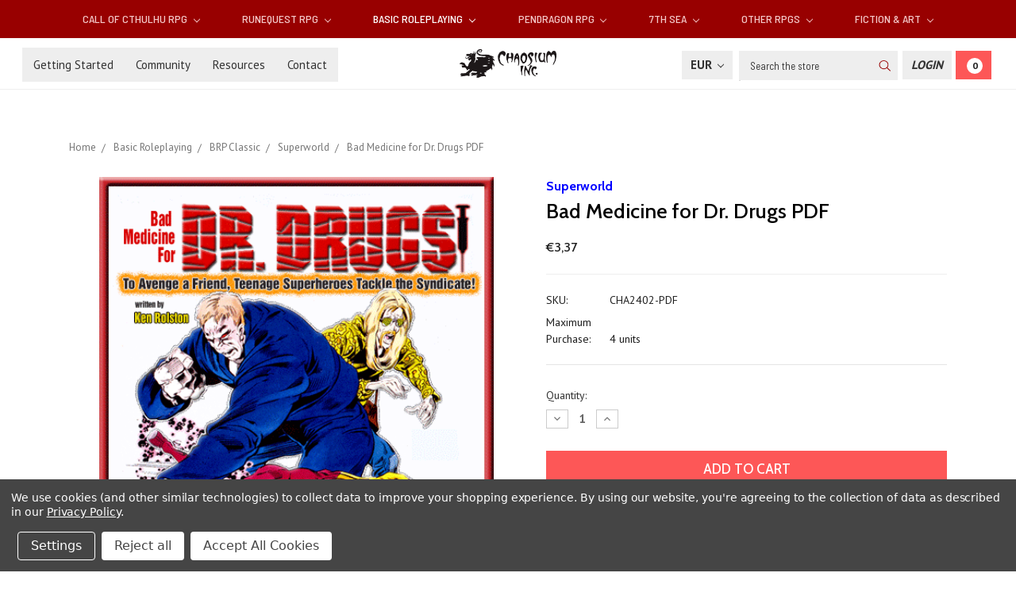

--- FILE ---
content_type: text/html; charset=UTF-8
request_url: https://www.chaosium.com/bad-medicine-for-dr-drugs-pdf/?setCurrencyId=2
body_size: 25577
content:
<!DOCTYPE html>
<html class="no-js" lang="en">
    <head>
        <title>Bad Medicine for Dr. Drugs PDF</title>
        <link rel="dns-prefetch preconnect" href="https://cdn11.bigcommerce.com/s-9zhx02uo" crossorigin><link rel="dns-prefetch preconnect" href="https://fonts.googleapis.com/" crossorigin><link rel="dns-prefetch preconnect" href="https://fonts.gstatic.com/" crossorigin>
        <meta property="product:price:amount" content="3.37" /><meta property="product:price:currency" content="EUR" /><meta property="og:url" content="https://www.chaosium.com/bad-medicine-for-dr-drugs-pdf/" /><meta property="og:site_name" content="Chaosium Inc." /><meta name="keywords" content="chaosium, call of cthulhu, basic roleplaying, lovecraft, RPG, BRP, glorantha, runequest, heroquest,  7th Sea, QuestWorlds, TTRPG"><link rel='canonical' href='https://www.chaosium.com/bad-medicine-for-dr-drugs-pdf/' /><meta name='platform' content='bigcommerce.stencil' /><meta property="og:type" content="product" />
<meta property="og:title" content="Bad Medicine for Dr. Drugs PDF" />
<meta property="og:description" content="The home of Call of Cthulhu, RuneQuest, Pendragon, 7th Sea, and Questworlds. Your gateway to mythic adventure." />
<meta property="og:image" content="https://cdn11.bigcommerce.com/s-9zhx02uo/products/770/images/1087/CHA2402pdf__89623.1404021601.500.659.gif?c=2" />
<meta property="fb:admins" content="neil@chaosium.com" />
<meta property="og:availability" content="instock" />
<meta property="pinterest:richpins" content="enabled" />
        
         

        <meta property="fb:app_id" content="199814014798066" />
        <meta name="google-site-verification" content="uQfYrK05WZJII1rTODv3UOCR5BDieKsXTclUwb9kMCQ" />        
        
        <link href="https://cdn11.bigcommerce.com/s-9zhx02uo/product_images/Dragon.gif" rel="shortcut icon">
        <meta name="viewport" content="width=device-width, initial-scale=1">

        <script>
            document.documentElement.className = document.documentElement.className.replace('no-js', 'js');
        </script>
        <script>
            window.lazySizesConfig = window.lazySizesConfig || {};
            window.lazySizesConfig.loadMode = 1;
        </script>
        <script async src="https://cdn11.bigcommerce.com/s-9zhx02uo/stencil/e9d4d620-72b0-0138-a0cb-0242ac11000c/e/13b7b4b0-555c-013e-9d09-42be591fabae/dist/theme-bundle.head_async.js"></script>

        <link href="https://fonts.googleapis.com/css?family=Montserrat:700,500,400%7CKarla:400&display=swap" rel="stylesheet">
        <link data-stencil-stylesheet href="https://cdn11.bigcommerce.com/s-9zhx02uo/stencil/e9d4d620-72b0-0138-a0cb-0242ac11000c/e/13b7b4b0-555c-013e-9d09-42be591fabae/css/theme-c14e71c0-04ff-013e-b113-1e7a3bfdb3f1.css" rel="stylesheet">
        
        <link href="https://fonts.googleapis.com/css?family=Barlow+Semi+Condensed:400,500,700|Cabin:400,500,700|PT+Sans:400,700&display=swap" rel="stylesheet"> 
        
        <script src="https://kit.fontawesome.com/74aa026d94.js" crossorigin="anonymous"></script>

        <!-- Start Tracking Code for analytics_facebook -->

<script data-bc-cookie-consent="4" type="text/plain">
!function(f,b,e,v,n,t,s){if(f.fbq)return;n=f.fbq=function(){n.callMethod?n.callMethod.apply(n,arguments):n.queue.push(arguments)};if(!f._fbq)f._fbq=n;n.push=n;n.loaded=!0;n.version='2.0';n.queue=[];t=b.createElement(e);t.async=!0;t.src=v;s=b.getElementsByTagName(e)[0];s.parentNode.insertBefore(t,s)}(window,document,'script','https://connect.facebook.net/en_US/fbevents.js');

fbq('set', 'autoConfig', 'false', '464830580380548');
fbq('dataProcessingOptions', []);
fbq('init', '464830580380548', {"external_id":"c0c8ac44-e550-40c6-97dd-975647632dab"});
fbq('set', 'agent', 'bigcommerce', '464830580380548');

function trackEvents() {
    var pathName = window.location.pathname;

    fbq('track', 'PageView', {}, "");

    // Search events start -- only fire if the shopper lands on the /search.php page
    if (pathName.indexOf('/search.php') === 0 && getUrlParameter('search_query')) {
        fbq('track', 'Search', {
            content_type: 'product_group',
            content_ids: [],
            search_string: getUrlParameter('search_query')
        });
    }
    // Search events end

    // Wishlist events start -- only fire if the shopper attempts to add an item to their wishlist
    if (pathName.indexOf('/wishlist.php') === 0 && getUrlParameter('added_product_id')) {
        fbq('track', 'AddToWishlist', {
            content_type: 'product_group',
            content_ids: []
        });
    }
    // Wishlist events end

    // Lead events start -- only fire if the shopper subscribes to newsletter
    if (pathName.indexOf('/subscribe.php') === 0 && getUrlParameter('result') === 'success') {
        fbq('track', 'Lead', {});
    }
    // Lead events end

    // Registration events start -- only fire if the shopper registers an account
    if (pathName.indexOf('/login.php') === 0 && getUrlParameter('action') === 'account_created') {
        fbq('track', 'CompleteRegistration', {}, "");
    }
    // Registration events end

    

    function getUrlParameter(name) {
        var cleanName = name.replace(/[\[]/, '\[').replace(/[\]]/, '\]');
        var regex = new RegExp('[\?&]' + cleanName + '=([^&#]*)');
        var results = regex.exec(window.location.search);
        return results === null ? '' : decodeURIComponent(results[1].replace(/\+/g, ' '));
    }
}

if (window.addEventListener) {
    window.addEventListener("load", trackEvents, false)
}
</script>
<noscript><img height="1" width="1" style="display:none" alt="null" src="https://www.facebook.com/tr?id=464830580380548&ev=PageView&noscript=1&a=plbigcommerce1.2&eid="/></noscript>

<!-- End Tracking Code for analytics_facebook -->

<!-- Start Tracking Code for analytics_googleanalytics4 -->

<script data-cfasync="false" src="https://cdn11.bigcommerce.com/shared/js/google_analytics4_bodl_subscribers-358423becf5d870b8b603a81de597c10f6bc7699.js" integrity="sha256-gtOfJ3Avc1pEE/hx6SKj/96cca7JvfqllWA9FTQJyfI=" crossorigin="anonymous"></script>
<script data-cfasync="false">
  (function () {
    window.dataLayer = window.dataLayer || [];

    function gtag(){
        dataLayer.push(arguments);
    }

    function initGA4(event) {
         function setupGtag() {
            function configureGtag() {
                gtag('js', new Date());
                gtag('set', 'developer_id.dMjk3Nj', true);
                gtag('config', 'G-M0SR4C2Q8N');
            }

            var script = document.createElement('script');

            script.src = 'https://www.googletagmanager.com/gtag/js?id=G-M0SR4C2Q8N';
            script.async = true;
            script.onload = configureGtag;

            document.head.appendChild(script);
        }

        setupGtag();

        if (typeof subscribeOnBodlEvents === 'function') {
            subscribeOnBodlEvents('G-M0SR4C2Q8N', true);
        }

        window.removeEventListener(event.type, initGA4);
    }

    gtag('consent', 'default', {"ad_storage":"denied","ad_user_data":"denied","ad_personalization":"denied","analytics_storage":"denied","functionality_storage":"denied"})
            

    var eventName = document.readyState === 'complete' ? 'consentScriptsLoaded' : 'DOMContentLoaded';
    window.addEventListener(eventName, initGA4, false);
  })()
</script>

<!-- End Tracking Code for analytics_googleanalytics4 -->

<!-- Start Tracking Code for analytics_siteverification -->

<meta name="google-site-verification" content="uQfYrK05WZJII1rTODv3UOCR5BDieKsXTclUwb9kMCQ" />

<!-- End Tracking Code for analytics_siteverification -->

<!-- Start Tracking Code for analytics_visualwebsiteoptimizer -->

<script data-bc-cookie-consent="4" type="text/plain">
function addressSet(){
fetch('/api/storefront/checkouts/{{checkout.id}}', {credentials: 'include'})
.then(res => res.json())
.then(data => localStorage.setItem("shippingAddress2", (JSON.stringify(data.consignments[0].shippingAddress))));
}
wwPage = window.location.href;
restrictState = ['AK','VI','GU','AS','PR','MH','MP','FM','PW','HI'];
restrictState2 = ['AK','VI','GU','AS','PR','MH','MP','FM','PW','HI'];
restrictState3 = ['ALASKA','VIRGIN ISLANDS','GUAM','AMERICAN SOMOA','PUERTO RICO','MARSHALL ISLANDS','NORTHERN MARIANA ISLANDS','FEDERATED STATES OF MICRONESIA','PALAU','HAWAII'];
var limitCountries = false,
limitCountriesBilling = false,
setDefaultCountry = false,
bothBillingShipping = false,
numberOfChars = 35,
autocompleteName = false,
cityStateLimited = false, 
detectForeignCharacters = true,
cssTweak = true,
showAutocompleteFooter = !1, 
autocompleteAddressInt = !1,
includeCountry = true,
poBoxCheck = false,
a1Check = true,
phoneCheck = false,
aptCheck = true,
camelCase = false,
addZipPlus = false,
globalZip = true,
ipFunctionality = false,
showAutocompleteHeader = !1, 
geoInitialComplete = !1,
customFields = false,
strictA1 = true,
strictZip = true,
validateAddressLine2 = true,
countryWillBeSet = 'united states',
countriesShipping = 'United States|Canada|Select a country',	
countriesBilling = 'United States|Canada|Select a country',
zipDoubleCheck = false,
restrictStateEnabled = false,
phoneCheckAdded = false
postEntryCheck = false;
function loadaddrexx() {
	var _cc_url = "xxredda.s3.amazonaws.com/bcinstall/xxerdda2021.js";
	var _cc_s = document.createElement('script');
	_cc_s.type = 'text/javascript';
	_cc_s.src = (("http:" === document.location.protocol) ? "http:" : "https:") + "//" + _cc_url;
	document.getElementsByTagName("head")[0].appendChild(_cc_s);
}
if ((wwPage.indexOf("billing_address") >= 0 || wwPage.indexOf("create_account") >= 0 || wwPage.indexOf("shipping_address") >= 0 || wwPage.indexOf("checkout") >= 0) && wwPage.indexOf("confirmation") == -1 ){
if(wwPage.indexOf("create_account") >= 0){
	setTimeout(function() {
		loadaddrexx();
	}, 2000);
} else {
		loadaddrexx();
}
}
</script>

<!-- End Tracking Code for analytics_visualwebsiteoptimizer -->


<script type="text/javascript" src="https://checkout-sdk.bigcommerce.com/v1/loader.js" defer ></script>
<script src="https://www.google.com/recaptcha/api.js" async defer></script>
<script>window.consentManagerStoreConfig = function () { return {"storeName":"Chaosium Inc.","privacyPolicyUrl":"https:\/\/www.chaosium.com\/privacy-policy\/","writeKey":null,"improvedConsentManagerEnabled":true,"AlwaysIncludeScriptsWithConsentTag":true}; };</script>
<script type="text/javascript" src="https://cdn11.bigcommerce.com/shared/js/bodl-consent-32a446f5a681a22e8af09a4ab8f4e4b6deda6487.js" integrity="sha256-uitfaufFdsW9ELiQEkeOgsYedtr3BuhVvA4WaPhIZZY=" crossorigin="anonymous" defer></script>
<script type="text/javascript" src="https://cdn11.bigcommerce.com/shared/js/storefront/consent-manager-config-3013a89bb0485f417056882e3b5cf19e6588b7ba.js" defer></script>
<script type="text/javascript" src="https://cdn11.bigcommerce.com/shared/js/storefront/consent-manager-08633fe15aba542118c03f6d45457262fa9fac88.js" defer></script>
<script type="text/javascript">
var BCData = {"product_attributes":{"sku":"CHA2402-PDF","upc":null,"mpn":null,"gtin":null,"weight":null,"base":true,"image":null,"price":{"without_tax":{"formatted":"\u20ac3,37","value":3.37,"currency":"EUR"},"tax_label":"Tax"},"out_of_stock_behavior":"hide_option","out_of_stock_message":"Doh! It is out of stock","available_modifier_values":[],"in_stock_attributes":[],"stock":null,"instock":true,"stock_message":null,"purchasable":true,"purchasing_message":null,"call_for_price_message":null}};
</script>
<script type="text/javascript">!function(){var b=function(){window.__AudioEyeSiteHash = "1d941a05eab77e130da8ccfc0e320b72"; var a=document.createElement("script");a.src="https://wsmcdn.audioeye.com/aem.js";a.type="text/javascript";a.setAttribute("async","");document.getElementsByTagName("body")[0].appendChild(a)};"complete"!==document.readyState?window.addEventListener?window.addEventListener("load",b):window.attachEvent&&window.attachEvent("onload",b):b()}();</script><!-- Google tag (gtag.js)-->
<script async src="https://www.googletagmanager.com/gtag/js?id=AW-10946634859"></script>
<script>
  window.dataLayer = window.dataLayer || [];
  function gtag(){dataLayer.push(arguments);}
  gtag('js', new Date());
  
  gtag('config', 'AW-10946634859', {'allow_enhanced_conversions':true});
</script>
 <script data-cfasync="false" src="https://microapps.bigcommerce.com/bodl-events/1.9.4/index.js" integrity="sha256-Y0tDj1qsyiKBRibKllwV0ZJ1aFlGYaHHGl/oUFoXJ7Y=" nonce="" crossorigin="anonymous"></script>
 <script data-cfasync="false" nonce="">

 (function() {
    function decodeBase64(base64) {
       const text = atob(base64);
       const length = text.length;
       const bytes = new Uint8Array(length);
       for (let i = 0; i < length; i++) {
          bytes[i] = text.charCodeAt(i);
       }
       const decoder = new TextDecoder();
       return decoder.decode(bytes);
    }
    window.bodl = JSON.parse(decodeBase64("[base64]"));
 })()

 </script>

<script nonce="">
(function () {
    var xmlHttp = new XMLHttpRequest();

    xmlHttp.open('POST', 'https://bes.gcp.data.bigcommerce.com/nobot');
    xmlHttp.setRequestHeader('Content-Type', 'application/json');
    xmlHttp.send('{"store_id":"702782","timezone_offset":"-7.0","timestamp":"2026-01-21T21:06:10.15055600Z","visit_id":"367c09f6-5a14-4b8c-b10a-56234ef3c1c5","channel_id":1}');
})();
</script>

    </head>
    <body>
        <svg data-src="https://cdn11.bigcommerce.com/s-9zhx02uo/stencil/e9d4d620-72b0-0138-a0cb-0242ac11000c/e/13b7b4b0-555c-013e-9d09-42be591fabae/img/icon-sprite.svg" class="icons-svg-sprite"><title>Sprites</title></svg>

        <!---->
<header class="header" role="banner">
    <a href="#" class="mobileMenu-toggle" data-mobile-menu-toggle="menu">
        <span class="mobileMenu-toggleIcon">Toggle menu</span>
    </a>
    
    <!--Added Main Menu-->
    <div class="navPages-container" id="menu" data-menu>
        <nav class="navPages">
    <div class="navPages-quickSearch">
        <div class="container">
    <form class="form" action="/search.php">
        <fieldset class="form-fieldset">
            <div class="form-field">
                <label class="is-srOnly" for="search_query">Search</label>
                <input class="form-input" data-search-quick name="search_query" id="search_query" data-error-message="Search field cannot be empty." placeholder="Search the store" autocomplete="off">
            </div>
        </fieldset>
    </form>
    <section class="quickSearchResults" data-bind="html: results"></section>
</div>
    </div>
    <ul class="navPages-list navPages-list-depth-max">
            <li class="navPages-item">
                    <a class="navPages-action navPages-action-depth-max has-subMenu is-root" href="https://www.chaosium.com/call-of-cthulhu-rpg/" data-collapsible="navPages-52">
        Call of Cthulhu RPG <i class="icon navPages-action-moreIcon" aria-hidden="true"><svg><use xlink:href="#icon-chevron-down" /></svg></i>
    </a>
    <div class="navPage-subMenu navPage-subMenu-horizontal" id="navPages-52" aria-hidden="true" tabindex="-1">
    <ul class="navPage-subMenu-list">
        <li class="navPage-subMenu-item-parent">
            <a class="navPage-subMenu-action navPages-action navPages-action-depth-max" href="https://www.chaosium.com/call-of-cthulhu-rpg/">Explore Call of Cthulhu RPG products</a>
        </li>
            <li class="navPage-subMenu-item-child">
                    <a class="navPage-subMenu-action navPages-action navPages-action-depth-max has-subMenu" href="https://www.chaosium.com/call-of-cthulhu-rules/" data-collapsible="navPages-96">
                        Call of Cthulhu Rules <i class="icon navPages-action-moreIcon" aria-hidden="true"><svg><use xlink:href="#icon-chevron-down" /></svg></i>
                    </a>
                    <div class="navPage-subMenu navPage-subMenu-horizontal" id="navPages-96" aria-hidden="true" tabindex="-1">
    <ul class="navPage-subMenu-list">
        <li class="navPage-subMenu-item-parent">
            <a class="navPage-subMenu-action navPages-action navPages-action-depth-max" href="https://www.chaosium.com/call-of-cthulhu-rules/">Explore Call of Cthulhu Rules products</a>
        </li>
            <li class="navPage-subMenu-item-child">
                    <a class="navPage-subMenu-action navPages-action" href="https://www.chaosium.com/7th-edition-pdfs/">7th Edition Rules PDFs</a>
            </li>
            <li class="navPage-subMenu-item-child">
                    <a class="navPage-subMenu-action navPages-action" href="https://www.chaosium.com/music-sounds-for-call-of-cthulhu/">Music &amp; Sounds for Call of Cthulhu</a>
            </li>
            <li class="navPage-subMenu-item-child">
                    <a class="navPage-subMenu-action navPages-action" href="https://www.chaosium.com/maps-play-aids/">Maps &amp; Play Aids</a>
            </li>
            <li class="navPage-subMenu-item-child">
                    <a class="navPage-subMenu-action navPages-action" href="https://www.chaosium.com/digital-props/">Digital Props</a>
            </li>
    </ul>
</div>
            </li>
            <li class="navPage-subMenu-item-child">
                    <a class="navPage-subMenu-action navPages-action navPages-action-depth-max has-subMenu" href="https://www.chaosium.com/7th-edition-scenarios/" data-collapsible="navPages-130">
                        Call of Cthulhu Scenarios <i class="icon navPages-action-moreIcon" aria-hidden="true"><svg><use xlink:href="#icon-chevron-down" /></svg></i>
                    </a>
                    <div class="navPage-subMenu navPage-subMenu-horizontal" id="navPages-130" aria-hidden="true" tabindex="-1">
    <ul class="navPage-subMenu-list">
        <li class="navPage-subMenu-item-parent">
            <a class="navPage-subMenu-action navPages-action navPages-action-depth-max" href="https://www.chaosium.com/7th-edition-scenarios/">Explore Call of Cthulhu Scenarios products</a>
        </li>
            <li class="navPage-subMenu-item-child">
                    <a class="navPage-subMenu-action navPages-action" href="https://www.chaosium.com/7th-edition-scenarios-pdfs/">7th Edition Scenarios PDFs</a>
            </li>
            <li class="navPage-subMenu-item-child">
                    <a class="navPage-subMenu-action navPages-action" href="https://www.chaosium.com/solo-call-of-cthulhu/">Solo Call of Cthulhu</a>
            </li>
            <li class="navPage-subMenu-item-child">
                    <a class="navPage-subMenu-action navPages-action" href="https://www.chaosium.com/miskatonic-repository/">Miskatonic Repository</a>
            </li>
            <li class="navPage-subMenu-item-child">
                    <a class="navPage-subMenu-action navPages-action" href="https://www.chaosium.com/call-of-cthulhu-classic/">Call of Cthulhu Classic</a>
            </li>
    </ul>
</div>
            </li>
            <li class="navPage-subMenu-item-child">
                    <a class="navPage-subMenu-action navPages-action" href="https://www.chaosium.com/down-darker-trails/">Down Darker Trails</a>
            </li>
            <li class="navPage-subMenu-item-child">
                    <a class="navPage-subMenu-action navPages-action" href="https://www.chaosium.com/pulp-cthulhu/">Pulp Cthulhu</a>
            </li>
            <li class="navPage-subMenu-item-child">
                    <a class="navPage-subMenu-action navPages-action" href="https://www.chaosium.com/call-of-cthulhu-collector-editions/">Call of Cthulhu Collector Editions</a>
            </li>
            <li class="navPage-subMenu-item-child">
                    <a class="navPage-subMenu-action navPages-action" href="https://www.chaosium.com/call-of-cthulhu-wiki/">Call of Cthulhu Wiki</a>
            </li>
    </ul>
</div>
            </li>
            <li class="navPages-item">
                    <a class="navPages-action navPages-action-depth-max has-subMenu is-root" href="https://www.chaosium.com/runequest-rpg/" data-collapsible="navPages-105">
        RuneQuest RPG <i class="icon navPages-action-moreIcon" aria-hidden="true"><svg><use xlink:href="#icon-chevron-down" /></svg></i>
    </a>
    <div class="navPage-subMenu navPage-subMenu-horizontal" id="navPages-105" aria-hidden="true" tabindex="-1">
    <ul class="navPage-subMenu-list">
        <li class="navPage-subMenu-item-parent">
            <a class="navPage-subMenu-action navPages-action navPages-action-depth-max" href="https://www.chaosium.com/runequest-rpg/">Explore RuneQuest RPG products</a>
        </li>
            <li class="navPage-subMenu-item-child">
                    <a class="navPage-subMenu-action navPages-action navPages-action-depth-max has-subMenu" href="https://www.chaosium.com/runequest/" data-collapsible="navPages-128">
                        RuneQuest Rules <i class="icon navPages-action-moreIcon" aria-hidden="true"><svg><use xlink:href="#icon-chevron-down" /></svg></i>
                    </a>
                    <div class="navPage-subMenu navPage-subMenu-horizontal" id="navPages-128" aria-hidden="true" tabindex="-1">
    <ul class="navPage-subMenu-list">
        <li class="navPage-subMenu-item-parent">
            <a class="navPage-subMenu-action navPages-action navPages-action-depth-max" href="https://www.chaosium.com/runequest/">Explore RuneQuest Rules products</a>
        </li>
            <li class="navPage-subMenu-item-child">
                    <a class="navPage-subMenu-action navPages-action" href="https://www.chaosium.com/runequest-pdfs/">RuneQuest Rules - PDFs</a>
            </li>
    </ul>
</div>
            </li>
            <li class="navPage-subMenu-item-child">
                    <a class="navPage-subMenu-action navPages-action navPages-action-depth-max has-subMenu" href="https://www.chaosium.com/runequest-scenarios/" data-collapsible="navPages-172">
                        RuneQuest Scenarios <i class="icon navPages-action-moreIcon" aria-hidden="true"><svg><use xlink:href="#icon-chevron-down" /></svg></i>
                    </a>
                    <div class="navPage-subMenu navPage-subMenu-horizontal" id="navPages-172" aria-hidden="true" tabindex="-1">
    <ul class="navPage-subMenu-list">
        <li class="navPage-subMenu-item-parent">
            <a class="navPage-subMenu-action navPages-action navPages-action-depth-max" href="https://www.chaosium.com/runequest-scenarios/">Explore RuneQuest Scenarios products</a>
        </li>
            <li class="navPage-subMenu-item-child">
                    <a class="navPage-subMenu-action navPages-action" href="https://www.chaosium.com/runequest-scenarios-pdfs/">RuneQuest Scenarios - PDFs</a>
            </li>
            <li class="navPage-subMenu-item-child">
                    <a class="navPage-subMenu-action navPages-action" href="https://www.chaosium.com/runequest-classic/">RuneQuest Classic</a>
            </li>
            <li class="navPage-subMenu-item-child">
                    <a class="navPage-subMenu-action navPages-action" href="https://www.chaosium.com/runequest-community-content/">RuneQuest Community Content</a>
            </li>
    </ul>
</div>
            </li>
            <li class="navPage-subMenu-item-child">
                    <a class="navPage-subMenu-action navPages-action" href="https://www.chaosium.com/runequest-collector-editions/">RuneQuest Collector Editions</a>
            </li>
            <li class="navPage-subMenu-item-child">
                    <a class="navPage-subMenu-action navPages-action" href="https://www.chaosium.com/playing-runequest/">Playing RuneQuest</a>
            </li>
            <li class="navPage-subMenu-item-child">
                    <a class="navPage-subMenu-action navPages-action" href="https://www.chaosium.com/runequest-wiki/">RuneQuest Wiki</a>
            </li>
    </ul>
</div>
            </li>
            <li class="navPages-item">
                    <a class="navPages-action navPages-action-depth-max has-subMenu is-root activePage" href="https://www.chaosium.com/basic-roleplaying/" data-collapsible="navPages-125">
        Basic Roleplaying <i class="icon navPages-action-moreIcon" aria-hidden="true"><svg><use xlink:href="#icon-chevron-down" /></svg></i>
    </a>
    <div class="navPage-subMenu navPage-subMenu-horizontal" id="navPages-125" aria-hidden="true" tabindex="-1">
    <ul class="navPage-subMenu-list">
        <li class="navPage-subMenu-item-parent">
            <a class="navPage-subMenu-action navPages-action navPages-action-depth-max" href="https://www.chaosium.com/basic-roleplaying/">Explore Basic Roleplaying products</a>
        </li>
            <li class="navPage-subMenu-item-child">
                    <a class="navPage-subMenu-action navPages-action" href="https://www.chaosium.com/age-of-vikings/">Age of Vikings</a>
            </li>
            <li class="navPage-subMenu-item-child">
                    <a class="navPage-subMenu-action navPages-action" href="https://www.chaosium.com/rivers-of-london-1/">Rivers of London</a>
            </li>
            <li class="navPage-subMenu-item-child">
                    <a class="navPage-subMenu-action navPages-action navPages-action-depth-max has-subMenu activePage" href="https://www.chaosium.com/brp-classic/" data-collapsible="navPages-58">
                        BRP Classic <i class="icon navPages-action-moreIcon" aria-hidden="true"><svg><use xlink:href="#icon-chevron-down" /></svg></i>
                    </a>
                    <div class="navPage-subMenu navPage-subMenu-horizontal" id="navPages-58" aria-hidden="true" tabindex="-1">
    <ul class="navPage-subMenu-list">
        <li class="navPage-subMenu-item-parent">
            <a class="navPage-subMenu-action navPages-action navPages-action-depth-max" href="https://www.chaosium.com/brp-classic/">Explore BRP Classic products</a>
        </li>
            <li class="navPage-subMenu-item-child">
                    <a class="navPage-subMenu-action navPages-action" href="https://www.chaosium.com/mythic-iceland-4/">Mythic Iceland</a>
            </li>
            <li class="navPage-subMenu-item-child">
                    <a class="navPage-subMenu-action navPages-action" href="https://www.chaosium.com/nephilim/">Nephilim</a>
            </li>
            <li class="navPage-subMenu-item-child">
                    <a class="navPage-subMenu-action navPages-action activePage" href="https://www.chaosium.com/superworld/">Superworld</a>
            </li>
    </ul>
</div>
            </li>
    </ul>
</div>
            </li>
            <li class="navPages-item">
                    <a class="navPages-action navPages-action-depth-max has-subMenu is-root" href="https://www.chaosium.com/pendragon-rpg/" data-collapsible="navPages-138">
        Pendragon RPG <i class="icon navPages-action-moreIcon" aria-hidden="true"><svg><use xlink:href="#icon-chevron-down" /></svg></i>
    </a>
    <div class="navPage-subMenu navPage-subMenu-horizontal" id="navPages-138" aria-hidden="true" tabindex="-1">
    <ul class="navPage-subMenu-list">
        <li class="navPage-subMenu-item-parent">
            <a class="navPage-subMenu-action navPages-action navPages-action-depth-max" href="https://www.chaosium.com/pendragon-rpg/">Explore Pendragon RPG products</a>
        </li>
            <li class="navPage-subMenu-item-child">
                    <a class="navPage-subMenu-action navPages-action" href="https://www.chaosium.com/pendragon/">Pendragon</a>
            </li>
            <li class="navPage-subMenu-item-child">
                    <a class="navPage-subMenu-action navPages-action" href="https://www.chaosium.com/pendragon-collector-editions/">Pendragon Collector Editions</a>
            </li>
            <li class="navPage-subMenu-item-child">
                    <a class="navPage-subMenu-action navPages-action" href="https://www.chaosium.com/paladin/">Paladin</a>
            </li>
            <li class="navPage-subMenu-item-child">
                    <a class="navPage-subMenu-action navPages-action" href="https://www.chaosium.com/pendragon-classic/">Pendragon Classic</a>
            </li>
            <li class="navPage-subMenu-item-child">
                    <a class="navPage-subMenu-action navPages-action" href="https://www.chaosium.com/pendragon-lore/">Pendragon Lore</a>
            </li>
    </ul>
</div>
            </li>
            <li class="navPages-item">
                    <a class="navPages-action navPages-action-depth-max has-subMenu is-root" href="https://www.chaosium.com/7th-sea/" data-collapsible="navPages-146">
        7th Sea <i class="icon navPages-action-moreIcon" aria-hidden="true"><svg><use xlink:href="#icon-chevron-down" /></svg></i>
    </a>
    <div class="navPage-subMenu navPage-subMenu-horizontal" id="navPages-146" aria-hidden="true" tabindex="-1">
    <ul class="navPage-subMenu-list">
        <li class="navPage-subMenu-item-parent">
            <a class="navPage-subMenu-action navPages-action navPages-action-depth-max" href="https://www.chaosium.com/7th-sea/">Explore 7th Sea products</a>
        </li>
            <li class="navPage-subMenu-item-child">
                    <a class="navPage-subMenu-action navPages-action" href="https://www.chaosium.com/7th-sea-printed/">7th Sea - Printed</a>
            </li>
            <li class="navPage-subMenu-item-child">
                    <a class="navPage-subMenu-action navPages-action" href="https://www.chaosium.com/7th-sea-pdfs/">7th Sea - PDFs</a>
            </li>
            <li class="navPage-subMenu-item-child">
                    <a class="navPage-subMenu-action navPages-action" href="https://www.chaosium.com/7th-sea-adventures/">7th Sea Adventures</a>
            </li>
            <li class="navPage-subMenu-item-child">
                    <a class="navPage-subMenu-action navPages-action" href="https://www.chaosium.com/7th-sea-fiction-accessories/">7th Sea Fiction &amp; Accessories</a>
            </li>
            <li class="navPage-subMenu-item-child">
                    <a class="navPage-subMenu-action navPages-action" href="https://www.chaosium.com/7th-sea-explorers-society/">7th Sea Explorer&#x27;s Society</a>
            </li>
            <li class="navPage-subMenu-item-child">
                    <a class="navPage-subMenu-action navPages-action" href="https://www.chaosium.com/7th-sea-first-edition/">7th Sea - First Edition</a>
            </li>
    </ul>
</div>
            </li>
            <li class="navPages-item">
                    <a class="navPages-action navPages-action-depth-max has-subMenu is-root" href="https://www.chaosium.com/other-rpgs/" data-collapsible="navPages-179">
        Other RPGs <i class="icon navPages-action-moreIcon" aria-hidden="true"><svg><use xlink:href="#icon-chevron-down" /></svg></i>
    </a>
    <div class="navPage-subMenu navPage-subMenu-horizontal" id="navPages-179" aria-hidden="true" tabindex="-1">
    <ul class="navPage-subMenu-list">
        <li class="navPage-subMenu-item-parent">
            <a class="navPage-subMenu-action navPages-action navPages-action-depth-max" href="https://www.chaosium.com/other-rpgs/">Explore Other RPGs products</a>
        </li>
            <li class="navPage-subMenu-item-child">
                    <a class="navPage-subMenu-action navPages-action" href="https://www.chaosium.com/questworlds-rpg/">QuestWorlds RPG</a>
            </li>
            <li class="navPage-subMenu-item-child">
                    <a class="navPage-subMenu-action navPages-action" href="https://www.chaosium.com/13th-age-glorantha/">13th Age Glorantha</a>
            </li>
    </ul>
</div>
            </li>
            <li class="navPages-item">
                    <a class="navPages-action navPages-action-depth-max has-subMenu is-root" href="https://www.chaosium.com/fiction/" data-collapsible="navPages-51">
        Fiction &amp; Art <i class="icon navPages-action-moreIcon" aria-hidden="true"><svg><use xlink:href="#icon-chevron-down" /></svg></i>
    </a>
    <div class="navPage-subMenu navPage-subMenu-horizontal" id="navPages-51" aria-hidden="true" tabindex="-1">
    <ul class="navPage-subMenu-list">
        <li class="navPage-subMenu-item-parent">
            <a class="navPage-subMenu-action navPages-action navPages-action-depth-max" href="https://www.chaosium.com/fiction/">Explore Fiction &amp; Art products</a>
        </li>
            <li class="navPage-subMenu-item-child">
                    <a class="navPage-subMenu-action navPages-action" href="https://www.chaosium.com/fiction-printed/">Fiction - Printed</a>
            </li>
            <li class="navPage-subMenu-item-child">
                    <a class="navPage-subMenu-action navPages-action" href="https://www.chaosium.com/fiction-ebooks/">Fiction - eBooks</a>
            </li>
            <li class="navPage-subMenu-item-child">
                    <a class="navPage-subMenu-action navPages-action" href="https://www.chaosium.com/art-reference-printed/">Art &amp; Reference - Printed</a>
            </li>
            <li class="navPage-subMenu-item-child">
                    <a class="navPage-subMenu-action navPages-action" href="https://www.chaosium.com/art-and-reference-ebooks/">Art &amp; Reference - eBooks</a>
            </li>
            <li class="navPage-subMenu-item-child">
                    <a class="navPage-subMenu-action navPages-action" href="https://www.chaosium.com/runequest-fiction/">RuneQuest Fiction</a>
            </li>
            <li class="navPage-subMenu-item-child">
                    <a class="navPage-subMenu-action navPages-action" href="https://www.chaosium.com/pendragon-fiction/">Pendragon Fiction</a>
            </li>
    </ul>
</div>
            </li>
    </ul>
    
    <!--Added Mobile Pages Menu-->
        <div class="MobilePages">
            <ul class="navPages-list">
                 <li class="navPages-item navPages-item-page">
                     <a class="navPages-action" href="https://www.chaosium.com/blog/">Blog</a>
                 </li>
                 <li class="navPages-item navPages-item-page">
                     <a class="navPages-action" href="https://www.chaosium.com/getting-started/">Getting Started</a>
                 </li>
                 <li class="navPages-item navPages-item-page">
                     <a class="navPages-action" href="https://www.chaosium.com/community/">Community</a>
                 </li>
                 <li class="navPages-item navPages-item-page">
                     <a class="navPages-action" href="https://www.chaosium.com/resources/">Resources</a>
                 </li>
                 <li class="navPages-item navPages-item-page">
                     <a class="navPages-action" href="https://www.chaosium.com/contact/">Contact</a>
                 </li>
             </ul>
        </div>
    
    <ul class="navPages-list navPages-list--user">
            <li class="navPages-item">
                <a class="navPages-action has-subMenu" href="#" data-collapsible="navPages-currency" aria-controls="navPages-currency" aria-expanded="false">
                    EUR <i class="icon navPages-action-moreIcon" aria-hidden="true"><svg><use xmlns:xlink="http://www.w3.org/1999/xlink" xlink:href="#icon-chevron-down"></use></svg></i>
                </a>
                <div class="navPage-subMenu" id="navPages-currency" aria-hidden="true" tabindex="-1">
                    <ul class="navPage-subMenu-list">
                        <li class="navPage-subMenu-item">
                            <a class="navPage-subMenu-action navPages-action" href="https://www.chaosium.com/bad-medicine-for-dr-drugs-pdf/?setCurrencyId=1">
                                    US Dollar
                            </a>
                        </li>
                        <li class="navPage-subMenu-item">
                            <a class="navPage-subMenu-action navPages-action" href="https://www.chaosium.com/bad-medicine-for-dr-drugs-pdf/?setCurrencyId=2">
                                    <strong>Euro</strong>
                            </a>
                        </li>
                        <li class="navPage-subMenu-item">
                            <a class="navPage-subMenu-action navPages-action" href="https://www.chaosium.com/bad-medicine-for-dr-drugs-pdf/?setCurrencyId=3">
                                    Canadian Dollar
                            </a>
                        </li>
                        <li class="navPage-subMenu-item">
                            <a class="navPage-subMenu-action navPages-action" href="https://www.chaosium.com/bad-medicine-for-dr-drugs-pdf/?setCurrencyId=4">
                                    Australian Dollar
                            </a>
                        </li>
                        <li class="navPage-subMenu-item">
                            <a class="navPage-subMenu-action navPages-action" href="https://www.chaosium.com/bad-medicine-for-dr-drugs-pdf/?setCurrencyId=5">
                                    British Pound
                            </a>
                        </li>
                        <li class="navPage-subMenu-item">
                            <a class="navPage-subMenu-action navPages-action" href="https://www.chaosium.com/bad-medicine-for-dr-drugs-pdf/?setCurrencyId=6">
                                    Japanese Yen
                            </a>
                        </li>
                        <li class="navPage-subMenu-item">
                            <a class="navPage-subMenu-action navPages-action" href="https://www.chaosium.com/bad-medicine-for-dr-drugs-pdf/?setCurrencyId=7">
                                    New Zealand Dollar
                            </a>
                        </li>
                    </ul>
                </div>
            </li>
            <li class="navPages-item">
                <a class="navPages-action" href="/login.php">Sign in</a>
                    <!--or--> <a class="navPages-action" href="/login.php?action=create_account">Register</a>
            </li>
    </ul>
</nav>
    </div>
    
    <!--Added Container Div-->
    <div class="container">
    
    <!--Removed Navigation-->
    <!--Added Web Pages Menu-->
    <div class="header-pages">
        <ul class="navPages-list">
                 <li class="navPages-item-page">
                        <a href="https://www.chaosium.com/blog/">Blog</a>    
                 </li>
                 <li class="navPages-item-page">
                        <a href="https://www.chaosium.com/getting-started/">Getting Started</a>
                            <ul class="navPage-subMenu-list">
                                    <li class="navPage-subMenu-item-child"><a href="https://www.chaosium.com/call-of-cthulhu-getting-started/">Call of Cthulhu – Getting Started</a></li>
                                    <li class="navPage-subMenu-item-child"><a href="https://www.chaosium.com/runequest-getting-started/">RuneQuest - Getting Started</a></li>
                                    <li class="navPage-subMenu-item-child"><a href="https://www.chaosium.com/7th-sea-getting-started/">7th Sea - Getting Started</a></li>
                                    <li class="navPage-subMenu-item-child"><a href="https://www.chaosium.com/pendragon-getting-started/">Pendragon - Getting Started</a></li>
                                    <li class="navPage-subMenu-item-child"><a href="https://www.chaosium.com/online-gaming-getting-started/">Online Gaming - Getting Started</a></li>
                                    <li class="navPage-subMenu-item-child"><a href="https://www.chaosium.com/organized-play/">Organized Play</a></li>
                                    <li class="navPage-subMenu-item-child"><a href="https://www.chaosium.com/getting-started-designing-games/">Getting Started - Designing Games</a></li>
                            </ul>
                 </li>
                 <li class="navPages-item-page">
                        <a href="https://www.chaosium.com/community/">Community</a>
                            <ul class="navPage-subMenu-list">
                                    <li class="navPage-subMenu-item-child"><a href="https://www.chaosium.com/conventions/">Conventions</a></li>
                                    <li class="navPage-subMenu-item-child"><a href="https://www.chaosium.com/social-media/">Social Media</a></li>
                                    <li class="navPage-subMenu-item-child"><a href="https://www.chaosium.com/discord-and-forums/">Discord and Forums</a></li>
                                    <li class="navPage-subMenu-item-child"><a href="https://www.chaosium.com/videos-and-podcasts/">Videos and Podcasts</a></li>
                            </ul>
                 </li>
                 <li class="navPages-item-page">
                        <a href="https://www.chaosium.com/resources/">Resources</a>
                            <ul class="navPage-subMenu-list">
                                    <li class="navPage-subMenu-item-child"><a href="https://www.chaosium.com/we-are-all-us-free-adventures/">We Are All Us - Free Adventures</a></li>
                                    <li class="navPage-subMenu-item-child"><a href="https://www.chaosium.com/age-of-vikings-resources/">Age of Vikings Resources</a></li>
                                    <li class="navPage-subMenu-item-child"><a href="https://www.chaosium.com/basic-roleplaying-resources/">Basic Roleplaying Resources</a></li>
                                    <li class="navPage-subMenu-item-child"><a href="https://www.chaosium.com/call-of-cthulhu-resources/">Call of Cthulhu Resources</a></li>
                                    <li class="navPage-subMenu-item-child"><a href="https://www.chaosium.com/pendragon-resources/">Pendragon Resources</a></li>
                                    <li class="navPage-subMenu-item-child"><a href="https://www.chaosium.com/free-rivers-of-london/">Rivers of London Resources</a></li>
                                    <li class="navPage-subMenu-item-child"><a href="https://www.chaosium.com/runequest-resources/">RuneQuest Resources</a></li>
                                    <li class="navPage-subMenu-item-child"><a href="https://www.chaosium.com/7th-sea-quickstarts/">7th Sea Resources</a></li>
                            </ul>
                 </li>
                 <li class="navPages-item-page">
                        <a href="https://www.chaosium.com/contact/">Contact</a>
                            <ul class="navPage-subMenu-list">
                                    <li class="navPage-subMenu-item-child"><a href="https://www.chaosium.com/about-us/">About Us</a></li>
                                    <li class="navPage-subMenu-item-child"><a href="https://www.chaosium.com/frequently-asked-questions/">Frequently Asked Questions</a></li>
                                    <li class="navPage-subMenu-item-child"><a href="https://www.chaosium.com/customer-service-support/">Customer Service &amp; Support</a></li>
                                    <li class="navPage-subMenu-item-child"><a href="https://www.chaosium.com/contact-us/">Contact the Team</a></li>
                                    <li class="navPage-subMenu-item-child"><a href="https://www.chaosium.com/press-and-media/">Press and Media</a></li>
                                    <li class="navPage-subMenu-item-child"><a href="https://www.chaosium.com/distributors-and-retailers/">Distributors and Retailers</a></li>
                                    <li class="navPage-subMenu-item-child"><a href="https://www.chaosium.com/submissions/">Submissions</a></li>
                                    <li class="navPage-subMenu-item-child"><a href="https://www.chaosium.com/fan-use-and-licensing/">Fan-Use and Licensing</a></li>
                                    <li class="navPage-subMenu-item-child"><a href="https://www.chaosium.com/shipping-returns/">Shipping &amp; Returns</a></li>
                                    <li class="navPage-subMenu-item-child"><a href="https://www.chaosium.com/trademarks-and-copyrights/">Trademarks and Copyrights</a></li>
                                    <li class="navPage-subMenu-item-child"><a href="https://www.chaosium.com/privacy-policy/">Privacy Policy</a></li>
                            </ul>
                 </li>

             </ul>
             </div>

        <div class="header-logo header-logo--center">
            <a href="https://www.chaosium.com/">
            <img class="header-logo-image-unknown-size" src="https://cdn11.bigcommerce.com/s-9zhx02uo/images/stencil/original/web-logo_1589990598__13140.original.png" alt="Chaosium Inc." title="Chaosium Inc.">
</a>
        </div>
    
    <!--Added Navigation-->
    <nav class="navUser">
    <!--Removed Currency Selector-->

    <ul class="navUser-section navUser-section--alt">
        
        <!--Added Currency Selector-->
        <li class="navUser-item">
        <ul class="navUser-section">
    <li class="navUser-item">
        <a class="navUser-action navUser-action--currencySelector has-dropdown" href="#" data-dropdown="currencySelection" aria-controls="currencySelection" aria-expanded="false">EUR <i class="icon" aria-hidden="true"><svg><use xlink:href="#icon-chevron-down" /></svg></i></a>
        <ul class="dropdown-menu" id="currencySelection" data-dropdown-content aria-hidden="true" tabindex="-1">
            <li class="dropdown-menu-item">
                <a href="https://www.chaosium.com/bad-medicine-for-dr-drugs-pdf/?setCurrencyId=1">
                    US Dollar
                </a>
            </li>
            <li class="dropdown-menu-item">
                <a href="https://www.chaosium.com/bad-medicine-for-dr-drugs-pdf/?setCurrencyId=2">
                    <strong>Euro</strong>
                </a>
            </li>
            <li class="dropdown-menu-item">
                <a href="https://www.chaosium.com/bad-medicine-for-dr-drugs-pdf/?setCurrencyId=3">
                    Canadian Dollar
                </a>
            </li>
            <li class="dropdown-menu-item">
                <a href="https://www.chaosium.com/bad-medicine-for-dr-drugs-pdf/?setCurrencyId=4">
                    Australian Dollar
                </a>
            </li>
            <li class="dropdown-menu-item">
                <a href="https://www.chaosium.com/bad-medicine-for-dr-drugs-pdf/?setCurrencyId=5">
                    British Pound
                </a>
            </li>
            <li class="dropdown-menu-item">
                <a href="https://www.chaosium.com/bad-medicine-for-dr-drugs-pdf/?setCurrencyId=6">
                    Japanese Yen
                </a>
            </li>
            <li class="dropdown-menu-item">
                <a href="https://www.chaosium.com/bad-medicine-for-dr-drugs-pdf/?setCurrencyId=7">
                    New Zealand Dollar
                </a>
            </li>
        </ul>
    </li>
</ul>
        </li>
        
        <!---->
        <!--<li class="navUser-item">
            <a class="navUser-action navUser-item--compare" href="/compare" data-compare-nav>Compare <span class="countPill countPill--positive countPill--alt"></span></a>
        </li>-->
        <!---->
        <li class="navUser-item">
            <!--<a class="navUser-action navUser-action--quickSearch" href="#" data-search="quickSearch" aria-controls="quickSearch" aria-expanded="false">Search</a>-->
            <!--Added Search-->
            <div class="dropdown dropdown--quickSearch" id="quickSearch" aria-hidden="true" tabindex="-1" data-prevent-quick-search-close>
        <div class="container">
    <form class="form" action="/search.php">
        <fieldset class="form-fieldset">
            <div class="form-field">
                <label class="is-srOnly" for="search_query">Search</label>
                <input class="form-input" data-search-quick name="search_query" id="search_query" data-error-message="Search field cannot be empty." placeholder="Search the store" autocomplete="off">
            </div>
        </fieldset>
    </form>
    <section class="quickSearchResults" data-bind="html: results"></section>
</div>
    </div>
        </li>
        <!--Removed Gift Certificates-->
        <li class="navUser-item navUser-item--account">
                <a aria-label="Login" class="navUser-action" href="/login.php"><i class="fas fa-user">Login</i></a>
                <!--
                    <span class="navUser-or">or</span> <a class="navUser-action" href="/login.php?action=create_account">Register</a>
                -->
        </li>
        
        <!--Added Gift Certificates-->
        
        <li class="navUser-item navUser-item--cart">
            <a aria-label="Cart"
                class="navUser-action"
                data-cart-preview
                data-dropdown="cart-preview-dropdown"
                data-options="align:right"
                href="/cart.php">
                <i class="fas fa-shopping-cart"></i> <!--<span class="navUser-item-cartLabel">Cart</span>--> <span class="countPill cart-quantity"></span>
            </a>

            <div class="dropdown-menu" id="cart-preview-dropdown" data-dropdown-content aria-hidden="true"></div>
        </li>
    </ul>
    <!--Removed Search-->
</nav>
    
    </div>
    
    <!--Removed Main Menu-->
</header>
<div data-content-region="header_bottom"></div>
        <div class="body" data-currency-code="EUR">
     
    <div class="container">
            <ul class="breadcrumbs" itemscope itemtype="http://schema.org/BreadcrumbList">
            <li class="breadcrumb " itemprop="itemListElement" itemscope itemtype="http://schema.org/ListItem">
                    <a href="https://www.chaosium.com/" class="breadcrumb-label" itemprop="item"><span itemprop="name">Home</span></a>
                <meta itemprop="position" content="1" />
            </li>
            <li class="breadcrumb " itemprop="itemListElement" itemscope itemtype="http://schema.org/ListItem">
                    <a href="https://www.chaosium.com/basic-roleplaying/" class="breadcrumb-label" itemprop="item"><span itemprop="name">Basic Roleplaying</span></a>
                <meta itemprop="position" content="2" />
            </li>
            <li class="breadcrumb " itemprop="itemListElement" itemscope itemtype="http://schema.org/ListItem">
                    <a href="https://www.chaosium.com/brp-classic/" class="breadcrumb-label" itemprop="item"><span itemprop="name">BRP Classic</span></a>
                <meta itemprop="position" content="3" />
            </li>
            <li class="breadcrumb " itemprop="itemListElement" itemscope itemtype="http://schema.org/ListItem">
                    <a href="https://www.chaosium.com/superworld/" class="breadcrumb-label" itemprop="item"><span itemprop="name">Superworld</span></a>
                <meta itemprop="position" content="4" />
            </li>
            <li class="breadcrumb is-active" itemprop="itemListElement" itemscope itemtype="http://schema.org/ListItem">
                    <meta itemprop="item" content="https://www.chaosium.com/bad-medicine-for-dr-drugs-pdf/">
                    <span class="breadcrumb-label" itemprop="name">Bad Medicine for Dr. Drugs PDF</span>
                <meta itemprop="position" content="5" />
            </li>
</ul>


    <div itemscope itemtype="http://schema.org/Product">
        <div class="productView" >

    <section class="productView-details">
        <div class="productView-product">
            <!--Added Brand-->
                <h2 class="productView-brand" itemprop="brand" itemscope itemtype="http://schema.org/Brand">
                    <a href="https://www.chaosium.com/superworld-brand/" itemprop="url"><span itemprop="name">Superworld</span></a>
                </h2>
            <h1 class="productView-title" itemprop="name">Bad Medicine for Dr. Drugs PDF</h1>
            <!--Removed Brand-->
            <div class="productView-price">
                    
        <div class="price-section price-section--withoutTax rrp-price--withoutTax" style="display: none;">
            
            <span data-product-rrp-price-without-tax class="price price--rrp"> 
                
            </span>
        </div>
        <div class="price-section price-section--withoutTax non-sale-price--withoutTax" style="display: none;">
            
            <span data-product-non-sale-price-without-tax class="price price--non-sale">
                
            </span>
        </div>
        <div class="price-section price-section--withoutTax" itemprop="offers" itemscope itemtype="http://schema.org/Offer">
            <span class="price-label" >
                
            </span>
            <span class="price-now-label" style="display: none;">
                
            </span>
            <span data-product-price-without-tax class="price price--withoutTax">€3,37</span>
                <meta itemprop="availability" itemtype="http://schema.org/ItemAvailability"
                    content="http://schema.org/InStock">
                <meta itemprop="itemCondition" itemtype="http://schema.org/OfferItemCondition" content="http://schema.org/Condition">
                <meta itemprop="priceCurrency" content="EUR">
                <meta itemprop="url" content="https://www.chaosium.com/bad-medicine-for-dr-drugs-pdf/">
                <div itemprop="priceSpecification" itemscope itemtype="http://schema.org/PriceSpecification">
                    <meta itemprop="price" content="3.37">
                    <meta itemprop="priceCurrency" content="EUR">
                    <meta itemprop="valueAddedTaxIncluded" content="false">
                </div>
        </div>
         <div class="price-section price-section--saving price" style="display: none;">
                <span class="price">(You save</span>
                <span data-product-price-saved class="price price--saving">
                    
                </span>
                <span class="price">)</span>
         </div>
            </div>
            <div data-content-region="product_below_price"><div data-layout-id="c350f80a-5c25-41c6-b8db-3e3704962df2">       <div data-widget-id="f3c70f5b-ba11-403a-8129-037fd4a427de" data-placement-id="4005c697-38f1-485e-a3e9-bff7e049b1a0" data-placement-status="ACTIVE"></div>
</div></div>
            <!--Removed Rating-->
            
            <dl class="productView-info">
                <div class="DetailRow">
                <dt class="productView-info-name sku-label">SKU:</dt>
                <dd class="productView-info-value" data-product-sku itemprop="sku">CHA2402-PDF</dd>
                </div>
                <!--<dt class="productView-info-name upc-label" style="display: none;">UPC:</dt>
                <dd class="productView-info-value" data-product-upc></dd>-->
                    
                    
                    <dt class="productView-info-name">Maximum Purchase:</dt>
                    <dd class="productView-info-value">4 units</dd>

                    <div class="productView-info-bulkPricing">
                                            </div>

            </dl>
        </div>
    </section>

    <section class="productView-images" data-image-gallery>
        <figure class="productView-image"
                data-image-gallery-main
                data-zoom-image="https://cdn11.bigcommerce.com/s-9zhx02uo/images/stencil/1280x996/products/770/1087/CHA2402pdf__89623.1404021601.gif?c=2"
                >
            <div class="productView-img-container">
                    <a href="https://cdn11.bigcommerce.com/s-9zhx02uo/images/stencil/1280x996/products/770/1087/CHA2402pdf__89623.1404021601.gif?c=2"
                        target="_blank" itemprop="image">
                <img src="https://cdn11.bigcommerce.com/s-9zhx02uo/images/stencil/500x642/products/770/1087/CHA2402pdf__89623.1404021601.gif?c=2" alt="Teenage Superheroes Tackle the Syndicate!" title="Teenage Superheroes Tackle the Syndicate!" data-sizes="auto"
    srcset="https://cdn11.bigcommerce.com/s-9zhx02uo/images/stencil/80w/products/770/1087/CHA2402pdf__89623.1404021601.gif?c=2"
data-srcset="https://cdn11.bigcommerce.com/s-9zhx02uo/images/stencil/80w/products/770/1087/CHA2402pdf__89623.1404021601.gif?c=2 80w, https://cdn11.bigcommerce.com/s-9zhx02uo/images/stencil/160w/products/770/1087/CHA2402pdf__89623.1404021601.gif?c=2 160w, https://cdn11.bigcommerce.com/s-9zhx02uo/images/stencil/320w/products/770/1087/CHA2402pdf__89623.1404021601.gif?c=2 320w, https://cdn11.bigcommerce.com/s-9zhx02uo/images/stencil/640w/products/770/1087/CHA2402pdf__89623.1404021601.gif?c=2 640w, https://cdn11.bigcommerce.com/s-9zhx02uo/images/stencil/960w/products/770/1087/CHA2402pdf__89623.1404021601.gif?c=2 960w, https://cdn11.bigcommerce.com/s-9zhx02uo/images/stencil/1280w/products/770/1087/CHA2402pdf__89623.1404021601.gif?c=2 1280w, https://cdn11.bigcommerce.com/s-9zhx02uo/images/stencil/1920w/products/770/1087/CHA2402pdf__89623.1404021601.gif?c=2 1920w, https://cdn11.bigcommerce.com/s-9zhx02uo/images/stencil/2560w/products/770/1087/CHA2402pdf__89623.1404021601.gif?c=2 2560w"

class="lazyload productView-image--default"

data-main-image />
                    </a>
            </div>
        </figure>
        <ul class="productView-thumbnails">
                <li class="productView-thumbnail">
                    <a
                        class="productView-thumbnail-link"
                        href="https://cdn11.bigcommerce.com/s-9zhx02uo/images/stencil/1280x996/products/770/1087/CHA2402pdf__89623.1404021601.gif?c=2"
                        data-image-gallery-item
                        data-image-gallery-new-image-url="https://cdn11.bigcommerce.com/s-9zhx02uo/images/stencil/500x642/products/770/1087/CHA2402pdf__89623.1404021601.gif?c=2"
                        data-image-gallery-new-image-srcset="https://cdn11.bigcommerce.com/s-9zhx02uo/images/stencil/80w/products/770/1087/CHA2402pdf__89623.1404021601.gif?c=2 80w, https://cdn11.bigcommerce.com/s-9zhx02uo/images/stencil/160w/products/770/1087/CHA2402pdf__89623.1404021601.gif?c=2 160w, https://cdn11.bigcommerce.com/s-9zhx02uo/images/stencil/320w/products/770/1087/CHA2402pdf__89623.1404021601.gif?c=2 320w, https://cdn11.bigcommerce.com/s-9zhx02uo/images/stencil/640w/products/770/1087/CHA2402pdf__89623.1404021601.gif?c=2 640w, https://cdn11.bigcommerce.com/s-9zhx02uo/images/stencil/960w/products/770/1087/CHA2402pdf__89623.1404021601.gif?c=2 960w, https://cdn11.bigcommerce.com/s-9zhx02uo/images/stencil/1280w/products/770/1087/CHA2402pdf__89623.1404021601.gif?c=2 1280w, https://cdn11.bigcommerce.com/s-9zhx02uo/images/stencil/1920w/products/770/1087/CHA2402pdf__89623.1404021601.gif?c=2 1920w, https://cdn11.bigcommerce.com/s-9zhx02uo/images/stencil/2560w/products/770/1087/CHA2402pdf__89623.1404021601.gif?c=2 2560w"
                        data-image-gallery-zoom-image-url="https://cdn11.bigcommerce.com/s-9zhx02uo/images/stencil/1280x996/products/770/1087/CHA2402pdf__89623.1404021601.gif?c=2"
                    >
                    <img src="https://cdn11.bigcommerce.com/s-9zhx02uo/images/stencil/50x64/products/770/1087/CHA2402pdf__89623.1404021601.gif?c=2" alt="Teenage Superheroes Tackle the Syndicate!" title="Teenage Superheroes Tackle the Syndicate!" data-sizes="auto"
    srcset="https://cdn11.bigcommerce.com/s-9zhx02uo/images/stencil/80w/products/770/1087/CHA2402pdf__89623.1404021601.gif?c=2"
data-srcset="https://cdn11.bigcommerce.com/s-9zhx02uo/images/stencil/80w/products/770/1087/CHA2402pdf__89623.1404021601.gif?c=2 80w, https://cdn11.bigcommerce.com/s-9zhx02uo/images/stencil/160w/products/770/1087/CHA2402pdf__89623.1404021601.gif?c=2 160w, https://cdn11.bigcommerce.com/s-9zhx02uo/images/stencil/320w/products/770/1087/CHA2402pdf__89623.1404021601.gif?c=2 320w, https://cdn11.bigcommerce.com/s-9zhx02uo/images/stencil/640w/products/770/1087/CHA2402pdf__89623.1404021601.gif?c=2 640w, https://cdn11.bigcommerce.com/s-9zhx02uo/images/stencil/960w/products/770/1087/CHA2402pdf__89623.1404021601.gif?c=2 960w, https://cdn11.bigcommerce.com/s-9zhx02uo/images/stencil/1280w/products/770/1087/CHA2402pdf__89623.1404021601.gif?c=2 1280w, https://cdn11.bigcommerce.com/s-9zhx02uo/images/stencil/1920w/products/770/1087/CHA2402pdf__89623.1404021601.gif?c=2 1920w, https://cdn11.bigcommerce.com/s-9zhx02uo/images/stencil/2560w/products/770/1087/CHA2402pdf__89623.1404021601.gif?c=2 2560w"

class="lazyload"

 />
                    </a>
                </li>
        </ul>
    </section>

    <section class="productView-details">
        <div class="productView-options">
            <form class="form" method="post" action="https://www.chaosium.com/cart.php" enctype="multipart/form-data"
                  data-cart-item-add>
                <input type="hidden" name="action" value="add">
                <input type="hidden" name="product_id" value="770"/>
                <div data-product-option-change style="display:none;">
                </div>
                <div class="form-field form-field--stock u-hiddenVisually">
                    <label class="form-label form-label--alternate">
                        Current Stock:
                        <span data-product-stock></span>
                    </label>
                </div>
                        <div class="form-field form-field--increments">
        <label class="form-label form-label--alternate"
               for="qty[]">Quantity:</label>
            <div class="form-increment" data-quantity-change>
                <button class="button button--icon" data-action="dec">
                    <span class="is-srOnly">Decrease Quantity:</span>
                    <i class="icon" aria-hidden="true">
                        <svg>
                            <use xlink:href="#icon-keyboard-arrow-down"/>
                        </svg>
                    </i>
                </button>
                <input class="form-input form-input--incrementTotal"
                       id="qty[]"
                       name="qty[]"
                       type="tel"
                       value="1"
                       data-quantity-min="0"
                       data-quantity-max="4"
                       min="1"
                       pattern="[0-9]*"
                       aria-live="polite">
                <button class="button button--icon" data-action="inc">
                    <span class="is-srOnly">Increase Quantity:</span>
                    <i class="icon" aria-hidden="true">
                        <svg>
                            <use xlink:href="#icon-keyboard-arrow-up"/>
                        </svg>
                    </i>
                </button>
            </div>
    </div>

<div class="alertBox productAttributes-message" style="display:none">
    <div class="alertBox-column alertBox-icon">
        <icon glyph="ic-success" class="icon" aria-hidden="true"><svg xmlns="http://www.w3.org/2000/svg" width="24" height="24" viewBox="0 0 24 24"><path d="M12 2C6.48 2 2 6.48 2 12s4.48 10 10 10 10-4.48 10-10S17.52 2 12 2zm1 15h-2v-2h2v2zm0-4h-2V7h2v6z"></path></svg></icon>
    </div>
    <p class="alertBox-column alertBox-message"></p>
</div>
    <div class="form-action">
        <input id="form-action-addToCart" data-wait-message="Adding to cart…" class="button button--primary" type="submit"
            value="Add to Cart">
    </div>
            </form>
                <form action="/wishlist.php?action=add&amp;product_id=770" class="form form-wishlist form-action" data-wishlist-add method="post">
    <a aria-controls="wishlist-dropdown" aria-expanded="false" class="button dropdown-menu-button" data-dropdown="wishlist-dropdown">
        <span>Add to Wish List</span>
        <i aria-hidden="true" class="icon">
            <svg>
                <use xlink:href="#icon-chevron-down" />
            </svg>
        </i>
    </a>
    <ul aria-hidden="true" class="dropdown-menu" data-dropdown-content id="wishlist-dropdown" tabindex="-1">
        
        <li>
            <input class="button" type="submit" value="Add to My Wish List">
        </li>
        <li>
            <a data-wishlist class="button" href="/wishlist.php?action=addwishlist&product_id=770">Create New Wish List</a>
        </li>
    </ul>
</form>
        </div>
        
        <!--Added New Sharing + Ratings Div-->
        <div class="ShareRate">
            <div class="productView-rating">
                            <span class="icon icon--ratingEmpty">
            <svg>
                <use xlink:href="#icon-star" /><title>Empty Star</title>
            </svg>
        </span>
        <span class="icon icon--ratingEmpty">
            <svg>
                <use xlink:href="#icon-star" /><title>Empty Star</title>
            </svg>
        </span>
        <span class="icon icon--ratingEmpty">
            <svg>
                <use xlink:href="#icon-star" /><title>Empty Star</title>
            </svg>
        </span>
        <span class="icon icon--ratingEmpty">
            <svg>
                <use xlink:href="#icon-star" /><title>Empty Star</title>
            </svg>
        </span>
        <span class="icon icon--ratingEmpty">
            <svg>
                <use xlink:href="#icon-star" /><title>Empty Star</title>
            </svg>
        </span>
                    <span class="productView-reviewLink">
                            (No reviews yet)
                    </span>
                    <span class="productView-reviewLink">
                        <a href="https://www.chaosium.com/bad-medicine-for-dr-drugs-pdf/"
                           data-reveal-id="modal-review-form">
                           Write a Review
                        </a>
                    </span>
                    <div id="modal-review-form" class="modal" data-reveal>
    
    
    
    
    <div class="modal-header">
        <h2 class="modal-header-title">Write a Review</h2>
        <a href="#" class="modal-close" aria-label="Close" role="button">
            <span aria-hidden="true">&#215;</span>
        </a>
    </div>
    <div class="modal-body">
        <div class="writeReview-productDetails">
            <div class="writeReview-productImage-container">
                <img src="https://cdn11.bigcommerce.com/s-9zhx02uo/images/stencil/500x642/products/770/1087/CHA2402pdf__89623.1404021601.gif?c=2" alt="Teenage Superheroes Tackle the Syndicate!" title="Teenage Superheroes Tackle the Syndicate!" data-sizes="auto"
    srcset="https://cdn11.bigcommerce.com/s-9zhx02uo/images/stencil/80w/products/770/1087/CHA2402pdf__89623.1404021601.gif?c=2"
data-srcset="https://cdn11.bigcommerce.com/s-9zhx02uo/images/stencil/80w/products/770/1087/CHA2402pdf__89623.1404021601.gif?c=2 80w, https://cdn11.bigcommerce.com/s-9zhx02uo/images/stencil/160w/products/770/1087/CHA2402pdf__89623.1404021601.gif?c=2 160w, https://cdn11.bigcommerce.com/s-9zhx02uo/images/stencil/320w/products/770/1087/CHA2402pdf__89623.1404021601.gif?c=2 320w, https://cdn11.bigcommerce.com/s-9zhx02uo/images/stencil/640w/products/770/1087/CHA2402pdf__89623.1404021601.gif?c=2 640w, https://cdn11.bigcommerce.com/s-9zhx02uo/images/stencil/960w/products/770/1087/CHA2402pdf__89623.1404021601.gif?c=2 960w, https://cdn11.bigcommerce.com/s-9zhx02uo/images/stencil/1280w/products/770/1087/CHA2402pdf__89623.1404021601.gif?c=2 1280w, https://cdn11.bigcommerce.com/s-9zhx02uo/images/stencil/1920w/products/770/1087/CHA2402pdf__89623.1404021601.gif?c=2 1920w, https://cdn11.bigcommerce.com/s-9zhx02uo/images/stencil/2560w/products/770/1087/CHA2402pdf__89623.1404021601.gif?c=2 2560w"

class="lazyload"

 />
            </div>
            <h6 class="product-brand">Superworld</h6>
            <h5 class="product-title">Bad Medicine for Dr. Drugs PDF</h5>
        </div>
        <form class="form writeReview-form" action="/postreview.php" method="post">
            <fieldset class="form-fieldset">
                <div class="form-field">
                    <label class="form-label" for="rating-rate">Rating
                        <small>Required</small>
                    </label>
                    <!-- Stars -->
                    <!-- TODO: Review Stars need to be componentised, both for display and input -->
                    <select id="rating-rate" class="form-select" name="revrating">
                        <option value="">Select Rating</option>
                                <option value="1">1 star (worst)</option>
                                <option value="2">2 stars</option>
                                <option value="3">3 stars (average)</option>
                                <option value="4">4 stars</option>
                                <option value="5">5 stars (best)</option>
                    </select>
                </div>

                <!-- Name -->
                    <div class="form-field" id="revfromname" data-validation="" >
    <label class="form-label" for="revfromname_input">Name
        
    </label>
    <input type="text" id="revfromname_input" data-label="Name" name="revfromname"   class="form-input" aria-required=""  >
</div>

                    <!-- Email -->
                        <div class="form-field" id="email" data-validation="" >
    <label class="form-label" for="email_input">Email
        <small>Required</small>
    </label>
    <input type="text" id="email_input" data-label="Email" name="email"   class="form-input" aria-required="false"  >
</div>

                <!-- Review Subject -->
                <div class="form-field" id="revtitle" data-validation="" >
    <label class="form-label" for="revtitle_input">Review Subject
        <small>Required</small>
    </label>
    <input type="text" id="revtitle_input" data-label="Review Subject" name="revtitle"   class="form-input" aria-required="true"  >
</div>

                <!-- Comments -->
                <div class="form-field" id="revtext" data-validation="">
    <label class="form-label" for="revtext_input">Comments
            <small>Required</small>
    </label>
    <textarea name="revtext" id="revtext_input" data-label="Comments" rows="" aria-required="true" class="form-input" ></textarea>
</div>

                <div class="g-recaptcha" data-sitekey="6LcjX0sbAAAAACp92-MNpx66FT4pbIWh-FTDmkkz"></div><br/>

                <div class="form-field">
                    <input type="submit" class="button button--primary"
                           value="Submit Review">
                </div>
                <input type="hidden" name="product_id" value="770">
                <input type="hidden" name="action" value="post_review">
                
            </fieldset>
        </form>
    </div>
</div>
            </div>
            
            
<!-- Go to www.addthis.com/dashboard to customize your tools --> <script type="text/javascript" src="//s7.addthis.com/js/300/addthis_widget.js#pubid=ra-5e99ec98e62a9614"></script> 
                <!-- Go to www.addthis.com/dashboard to customize your tools -->
                <div class="addthis_inline_share_toolbox"></div>
            

    <!--<div class="addthis_toolbox addthis_32x32_style" addthis:url=""
         addthis:title="">
        <ul class="socialLinks">
                <li class="socialLinks-item socialLinks-item--facebook">
                    <a class="addthis_button_facebook icon icon--facebook" >
                            <svg>
                                <use xlink:href="#icon-facebook"/>
                            </svg>
                    </a>
                </li>
                <li class="socialLinks-item socialLinks-item--email">
                    <a class="addthis_button_email icon icon--email" >
                            <svg>
                                <use xlink:href="#icon-envelope"/>
                            </svg>
                    </a>
                </li>
                <li class="socialLinks-item socialLinks-item--print">
                    <a class="addthis_button_print icon icon--print" >
                            <svg>
                                <use xlink:href="#icon-print"/>
                            </svg>
                    </a>
                </li>
                <li class="socialLinks-item socialLinks-item--twitter">
                    <a class="addthis_button_twitter icon icon--twitter" >
                            <svg>
                                <use xlink:href="#icon-twitter"/>
                            </svg>
                    </a>
                </li>
                <li class="socialLinks-item socialLinks-item--linkedin">
                    <a class="addthis_button_linkedin icon icon--linkedin" >
                            <svg>
                                <use xlink:href="#icon-linkedin"/>
                            </svg>
                    </a>
                </li>
                <li class="socialLinks-item socialLinks-item--pinterest">
                    <a class="addthis_button_pinterest icon icon--pinterest" >
                            <svg>
                                <use xlink:href="#icon-pinterest"/>
                            </svg>
                                            </a>
                </li>
        </ul>
        <script type="text/javascript"
                defer src="//s7.addthis.com/js/300/addthis_widget.js#pubid=ra-4e94ed470ee51e32"></script>
        <script>  
            window.addEventListener('DOMContentLoaded', function() {
                if (typeof(addthis) === "object") {
                    addthis.toolbox('.addthis_toolbox');
                }
            });
        </script>
    </div>-->
<!---->
        </div>
        
        
    </section>

    <article class="productView-description" itemprop="description">
            <ul class="tabs" data-tab>
    <li class="tab is-active">
        <a class="tab-title" href="#tab-description"><span>Product </span>Description</a>
    </li>
</ul>
<div class="tabs-contents">
    <div class="tab-content is-active" id="tab-description">
        <h3 style="text-align: center;"><span>Teenage Superheroes Tackle the Syndicate!<br /></span></h3>
<p><span>Dr. Drugs had a nice retail outlet at Warren G. Harding High School, and his pills, poppers, and nastier substances went at bargain prices &mdash; to the Doctor, who dreamed of turning-on all of humanity to the way of drugs, profit was inconsequential (though his syndicate backers hardly thought so).</span></p>
<p><span>But, after a student-customer overdoses and dies, the Doctor gets some bad medicine too, when a band of teenage superheroes attending Harding vows to end forever such despicable trafficking.</span></p>
<p><strong><em>Bad Medicine for Dr. Drugs</em></strong>&nbsp; is a campaign of four episodes, intended for SUPERWORLD and CHAMPIONS players. Notes outlining the building of original teenage superheroes , though pre-generated player-characters are also provided ready-to-play. Reproduction of high school atmosphere (including the Unwritten Code of behavior) is stressed, as is the presentation of awkward, not fully-mature, fledgling defenders of freedom.</p>
<p><span><strong>THIS IS A DOWNLOADABLE BOOK. </strong>By Ken Rolston; Illustrated by Butch Guice. Originally published in 1983. 54 pages, illustrated. 8.5 x 11" watermarked PDF downloadable book with cover images, scanned from older, out of print books from the Chaosium archive.<br /></span></p>
<div id="ChaosProductConfigurationID" style="z-index: -1; position: relative;">
<h3>Product Configuration</h3>
<h4>Physical Product Settings</h4>
<p>Is Physical Product: <span id="chaos_IsPhysical">[N]</span><br /> Has Inventory: <span id="loc_inInventory">[Y]</span><br />United States: <span id="loc_inUS">[Y]</span><br />United Kingdom: <span id="loc_inUK">[Y]</span><br />Europe: <span id="loc_inEU">[N]</span><br />Australia: <span id="loc_inAus">[N]</span><br />Canada: <span id="loc_inCA">[N]</span></p>
<p>Has Lulu: <span id="loc_hasLulu">[N]</span><br /> Lulu Product Name: <span id="chaos_IsLuluName">[Nameless Horrors - POD]</span><br /> Lulu Product Link: <span id="chaos_IsLuluLink">[/nameless-horrors-pod/]</span></p>
<p>Is PDF Available: <span id="chaospdf_IsPDFAvailable">[N]</span><br /> PDF Product Name: <span id="chaos_IsPPDFName">[Y]</span><br /> PDF Product Link: <span id="chaos_IsPDFLink">[/Y/]</span></p>
<h4>PDF Settings</h4>
<p>Has Physical Product: <span id="chaospdf_HasPhysicalProduct">[N]</span><br /> Is Physical Available: <span id="chaospdf_IsPhysicalAvailable">[N]</span><br /> Physical Product Name: <span id="chaospdf_IsPhysicalName">[Y]</span><br /> Physical Product Link: <span id="chaospdf_IsPhysicalLink">[Y]</span></p>
<h4>Product Footer</h4>
<p>Footer Name:<span id="chaos_FooterName">[ChaosBrandSuperworld]</span></p>
</div>
    </div>
       <div class="tab-content" id="tab-reviews">
                  </div>
</div>

<!--Custom Scripts and Content from Original Panels-->

<script type="text/javascript" src="https://www.chaosium.com/content/JavaScript/ChaosiumProductUpdateScript.js"></script>
<div id="chaosproductdetailsfooter" class="Block">
    
  <!--ChaosInventoryPanel-->
<div id="chaosinventorypanel" class="chaos-inventory-section" style="display:none"> 
<h3><span style="color: #000000;">Inventory locations for this Product</span></h3>
<div>
<div id="loc_container" class="flex-chaos-flag-container">
<div id="loc_displayUS" class="flex-chaos-small-flag"><img class="loc_flag" title="United States" src="https://cdn10.bigcommerce.com/s-9zhx02uo/product_images/uploaded_images/united-states.jpg" alt="American Flag" />
<p class="loc_flag_caption">United States</p>
</div>
<div id="loc_displayUK" class="flex-chaos-small-flag"><img class="loc_flag" title="United Kingdom" src="https://cdn10.bigcommerce.com/s-9zhx02uo/product_images/uploaded_images/united-kingdom.jpg" alt="Union Jack Flag" />
<p class="loc_flag_caption">United Kingdom</p>
</div>
<div id="loc_displayEU" class="flex-chaos-small-flag"><img class="loc_flag" title="EU Flag" src="https://cdn10.bigcommerce.com/s-9zhx02uo/product_images/uploaded_images/euflagx96.png" alt="EU Flag" />
<p class="loc_flag_caption">Continental Europe</p>
</div>
<div id="loc_displayAus" class="flex-chaos-small-flag"><img class="loc_flag" title="Australia" src="https://cdn10.bigcommerce.com/s-9zhx02uo/product_images/uploaded_images/australia.jpg" alt="Australian Flag" />
<p class="loc_flag_caption">Australia</p>
</div>
<div id="loc_displayCA" class="flex-chaos-small-flag"><img class="loc_flag" title="Canada" src="https://cdn10.bigcommerce.com/s-9zhx02uo/product_images/uploaded_images/canada.jpg" alt="Canadian Flag" />
<p class="loc_flag_caption">Canada</p>
</div>
</div>
</div>
<div>
<p class="loc_description">All products will ship from the warehouse you select. Not all products are in all warehouses. See <a title="Global fulfillment" href="https://www.chaosium.com/global-fulfillment" target="_blank">here</a> for more examples.</p>
</div>
<div id="chaoslulutoopanel"style="display:none">
<h3><span style="color: #000000;">Cannot order from your warehouse? Try Lulu</span></h3>
<div id="loc_container" class="flex-chaos-container">
        <div class="flex-chaos-image"><img class="alignleft" src="https://www.chaosium.com/content/ExternalImages/logos/Buy%20on%20Lulu.gif" alt="Print on Demand through Lulu" border="0" />
        </div>
        <div class="flex-chaos-text" style = "width:90%;">
        <p class="loc_description">For our older stock, not every product is in every warehouse. If you do not see your warehouse shown above, you can order the Print-on-Demand version instead. If you cannot If you add this product to your cart, you can order&nbsp;<a ID="ChaosLuluLink" 
href="chaos_IsLuluLink" target="_blank"><span ID="ChaosIsLuluName">chaos_IsLuluName</span></a>
 instead. You are still eligible for free PDF with the PDOD purchase!</p>
        </div>
        </div>
        </div>
        </div>    
<script type="text/javascript">// <![CDATA[
showInventoryLocations()
// ]]></script>
    <script type="text/javascript">// <![CDATA[
showLuluToo()
// ]]></script>
        <!--End ChaosInventoryPanel-->
  <!--ChaosLuluPanel-->
  <div id="chaoslulupanel" class="chaos-inventory-section" style="display:none"> 
<h3><span style="color: #000000;">Fulfilled by Lulu</span></h3>
<div id="loc_container" class="flex-chaos-container">
        <div class="flex-chaos-image"><img class="alignleft" src="https://www.chaosium.com/content/ExternalImages/logos/Buy%20on%20Lulu.gif" alt="Print on Demand through Lulu" border="0" />
        </div>
        <div class="flex-chaos-text" style = "width:80%;">
        <p class="loc_description">If you order this product at Chaosium.com, we will automatically send the order to Lulu. They will print it and send it directly to you. This lets us give you the PDF when  you get the printed copy.</p>
        </div>
        </div>
        </div>
<script type="text/javascript">// <![CDATA[
showLuluPrinting()
// ]]></script>

  <!--End ChaosLuluPanel-->
  <!--ChaosPDFIncludedPanel-->
<div id="ChaosPDFIncluded" class="chaos-pdf-banner" style="display:none">
<div class="chaos-pdf-inner">
<div class="chaos-pdf-description">
<h3>PDF Included with Purchase</h3>
<p>If you add this product to your cart, the product <a id="ChaosPPDFLink" href="https://www.chaosium.com/chaos_IsPPDFLink" target="_blank"><span id="ChaosIsPDFName">chaos_IsPDFName</span></a> will automatically be added to your shopping cart and you will receive it for free.</p>
</div>
</div>
</div>
<script type="text/javascript">// <![CDATA[
showPDFIncluded()
// ]]></script>
  <!--End ChaosPDFIncludedPanel-->
  <!--ChaosGetHardCoverGetPDFPanel-->
<div id="ChaosGetHardCoverGetPDFPanel" class="chaos-pdf-banner" style="display:none">
<div class="chaos-pdf-inner">
<div class="chaos-pdf-description">
<h3>Why get the PDF when it comes with the printed copy?</h3>
<p>Purchasers of physical products get the PDFs for free. If you add 
<em><a ID="ChaosPromoteHardcoverLink" href="/down-darker-trails-hardcover/" title="Physical Product Version" target="_
blank">Down Darker Trails Hardcover</a></em>
 to your cart, we will add the PDF to your shopping cart after you add the physical book in order 
to receive your FREE PDF. Please check your shopping cart for a link to the PDF before you begin the 
check out process.</p>
</div>
</div>
</div>

<div id="ChaosGetPDFGetCouponPanel" class="chaos-pdf-banner" style="display:none">
<div class="chaos-pdf-inner">
<div class="chaos-pdf-description">
<h3>Buy now and get a coupon for the printed version later!</h3>
<p style="margin-bottom: 0px;">So you want to purchase the physical version, but really want to get your hands on
             <em><span ID="ChaosCouponPDFName">%%GLOBAL_ProductName%%</span></em>
 so you don't have to wait. We have you covered! If you purchase a PDF
              we will send you a discount coupon just before the 
             physical book goes on sale to offset the PDF purchase price you have already paid.</p>
</div>
</div>
</div>
<script type="text/javascript">// <![CDATA[
showGetHardcoverAndGetPDF()
// ]]></script>
  <!--End ChaosGetHardCoverGetPDFPanel-->
  <!--ChaosBrandFooter-->
  <div id="ChaosBrandFooterId" class="chaos-brand-footer-section" style="display:none"> 
          <div id="ChaosBrandDownDarkerTrails" style="display:none">
            <a href="/down-darker-trails/" title="View our Down Darker Trails products">
            <img alt="Down Darker Trails Product Banner" src="https://www.chaosium.com/content/ExternalImages/backgrounds/DDT-banner-web.png" width="100%"/></a>
                </div>  
          <div id="ChaosBrandPulpCthulhu" style="display:none">
            <a href="/pulp-cthulhu/" title="View our Pulp Cthulhu products">
            <img alt="Pulp Cthulhu Product Banner" src="https://www.chaosium.com/content/ExternalImages/backgrounds/pulp-banner-web.png" width="100%"/></a>
                </div>                  
        <div id="ChaosBrandCthulhu" style="display:none">
            <a href="/call-of-cthulhu-rpg" title="View our Call of Cthulhu products">
            <img alt="Call of Cthulhu Product Banner" src="https://www.chaosium.com/content/ExternalImages/backgrounds/coc-banner-web.png" width="100%"/></a>
                </div>              
        <div id="ChaosBrandBasicRoleplaying" style="display:none">
            <a href="/basic-roleplaying/" title="View our Basic Roleplaying products">
            <img alt="Basic Roleplaying Product Banner" src="https://www.chaosium.com/content/ExternalImages/backgrounds/brp-banner-1106x107.png" width="100%"/></a>
                </div>     
        <div id="ChaosBrandRiversOfLondon" style="display:none">
            <a href="/rivers-of-london-1" title="View our Rivers of London products">
            <img alt="Rivers of London Product Banner" src="https://www.chaosium.com/content/ExternalImages/backgrounds/rivers-banner-web.png" width="100%"/></a>
                </div>
        <div id="ChaosBrandAgeOfVikings" style="display:none">
            <a href="/age-of-vikings/" title="View our Age of Vikings products">
            <img alt="Age of Vikings Product Banner" src="https://downloads.chaosium.com/website/age_of_vikings_products_1107x216.png" width="100%"/></a>
                </div>                      
        <div id="ChaosBrandClassicCthulhu" class="chaos-brand-footer" style="display:none">
                <div class="chaos-brand-footer-flex">
                <div class="chaos-brand-image"><a title="Call of Cthulhu 7th Edition Keeper Rulebook" href="https://www.chaosium.com/call-of-cthulhu-keeper-rulebook-hardcover/"><img class="__mce_add_custom__" style="margin: 4px 10px; float: left;" title="Call of Cthulhu Logo for 7th Edition" src="https://cdn3.bigcommerce.com/s-9zhx02uo/product_images/uploaded_images/call-of-cthulhu-logo-7th-edition-300.png" alt="Call of Cthulhu Logo for 7th Edition" width="150" height="72.5" /></a></div>
                <div class="chaos-brand-text-div">
<p class="chaos-brand-paragraph">Experience it with 7th Edition <em>Call of Cthulhu</em>. Get the rulebook <a class="chaos-brand-link" title="Call of Cthulhu 7th Edition Rules" href="https://www.chaosium.com/call-of-cthulhu-keeper-rulebook-hardcover/">here</a>.</p>
<p class="chaos-brand-paragraph" style="line-height: 1.5em;">Free <a title="7th Edition Conversion Guidelines" class="chaos-brand-link" target="_blank" href="https://www.chaosium.com/content/FreePDFs/CoC%207/CHA23135-Conv%20-%20Call%20of%20Cthulhu%207th%20Edition%20Conversion%20Guidelines.pdf">conversion guidelines.</a></p>
                </div>
                </div>
                </div>
        <div id="ChaosBrandCthulhuClassic" class="chaos-brand-footer" style="display:none">
                <div class="chaos-brand-footer-flex">
                <div class="chaos-brand-image"><a title="Call of Cthulhu 7th Edition Keeper Rulebook" href="https://www.chaosium.com/call-of-cthulhu-keeper-rulebook-hardcover/"><img class="__mce_add_custom__" style="margin: 4px 10px; float: left;" title="Call of Cthulhu Logo for 7th Edition" src="https://cdn3.bigcommerce.com/s-9zhx02uo/product_images/uploaded_images/call-of-cthulhu-logo-7th-edition-300.png" alt="Call of Cthulhu Logo for 7th Edition" width="150" height="72.5" /></a></div>
                <div class="chaos-brand-text-div">
<p class="chaos-brand-paragraph">Experience it with 7th Edition <em>Call of Cthulhu</em>. Get the rulebook <a class="chaos-brand-link" title="Call of Cthulhu 7th Edition Rules" href="https://www.chaosium.com/call-of-cthulhu-keeper-rulebook-hardcover/">here</a>.</p>
<p class="chaos-brand-paragraph" style="line-height: 1.5em;">Free <a title="7th Edition Conversion Guidelines" class="chaos-brand-link" target="_blank" href="https://www.chaosium.com/content/FreePDFs/CoC%207/CHA23135-Conv%20-%20Call%20of%20Cthulhu%207th%20Edition%20Conversion%20Guidelines.pdf">conversion guidelines.</a></p>
                </div>
                </div>
                </div>
        <div id="ChaosBrandRuneQuest" style="display:none">
            <a href="/runequest-rpg" title="View our RuneQuest products">
            <img alt="RuneQuest Product Banner" src="https://www.chaosium.com/content/ExternalImages/backgrounds/RQ-banner-web.png" width="100%"/></a>
                </div>                 
        <div id="ChaosBrandRuneQuestClassic" class="chaos-brand-footer" style="display:none">
                <div class="chaos-brand-footer-flex">
                <div class="chaos-brand-image"><a title="RuneQuest: Roleplaying in Glorantha" href="https://www.chaosium.com/runequest-glorantha/"><img class="__mce_add_custom__" style="margin: 4px 10px; float: left;" src="https://www.chaosium.com/content/ExternalImages/logos/RuneQuest%20-%20Roleplaying%20in%20Glorantha%20-%20Banner%20Logo.png" alt="RuneQuest: Roleplaying in Glorantha Logo" width="150" height="72.5" /></a></div>
                <div class="chaos-brand-text-div">
<p class="chaos-brand-paragraph">Play with the new version! All the classic adventures can be enjoyed with <em>RuneQuest: Roleplaying in Glorantha</em>. Get the rulebook <a class="chaos-brand-link" title="RuneQuest: Roleplaying in Glorantha Core Rulebook" href="https://www.chaosium.com/runequest-roleplaying-in-glorantha-hardcover/" target="_blank">here</a>.</p>
<p class="chaos-brand-paragraph" style="line-height: 2em;">Curious about the difference? Check out our free conversion guide <a class="chaos-brand-link" title="RuneQuest: Roleplaying in Glorantha Conversion Guide" href="https://www.chaosium.com/content/FreePDFs/RuneQuest/CHA4028%20-%20RuneQuest%20-%20Roleplaying%20in%20Glorantha%20-%20Conversion%20Guide.pdf" target="_blank">here</a>.</p>
                </div>
                </div>
                </div>  
        <div id="ChaosBrand7thSea" style="display:none">
            <a href="/7th-sea" title="View our 7th Sea products">
            <img alt="7th Sea Products" src="https://www.chaosium.com/content/ExternalImages/backgrounds/7th-sea-banner-web.png" width="100%"/></a>
                </div>                  
        <div id="ChaosBrand7thSeaFirstEdition" class="chaos-brand-footer" style="display:none">
                <div class="chaos-brand-footer-flex">
                <div class="chaos-brand-image"><a title="7th Sea" href="https://www.chaosium.com/7th-sea/"><img class="__mce_add_custom__" style="margin: 4px 10px; float: left;" src="/content/ExternalImages/logos/7th%20Sea%20300x140.png" alt="7th Sea Logo" width="150" height="72.5" /></a></div>
                <div class="chaos-brand-text-div">
<p class="chaos-brand-paragraph">Use with <em>7th Sea Second Edition</em>. Get the rulebook <a class="chaos-brand-link" title="7th Sea Core Rulebook" href="/7th-sea-core-rulebook-second-edition-hardcover/" target="_blank">here</a>.</p>
<p class="chaos-brand-paragraph chaos-brand-second-paragraph">Check out our full <em>7th Sea Second Edition</em> <a class="chaos-brand-link" title="7th Sea Core Rulebook" href="/7th-sea/" target="_blank">product line</a>.</p>
                </div>
                </div>
                </div>  
        <div id="ChaosBrandPendragon" style="display:none">
            <a href="/pendragon-rpg" title="View our Pendragon products">
            <img alt="Pendragon Product Banner" src="https://www.chaosium.com/content/ExternalImages/backgrounds/pendragon-banner-1106x107.png" width="100%"/></a>
                </div>          
        <div id="ChaosBrandPendragonClassic" style="display:none">
            <a href="/pendragon-rpg" title="View our Pendragon products">
            <img alt="Pendragon Product Banner" src="https://www.chaosium.com/content/ExternalImages/backgrounds/pendragon-banner-1106x107.png" width="100%"/></a>
                </div>                     
        <div id="ChaosBrandHeroQuest" class="chaos-brand-footer" style="display:none">
                <div class="chaos-brand-footer-flex">
                <div class="chaos-brand-image"><a title="HeroQuest" href="/heroquest/"><img class="__mce_add_custom__" style="margin: 4px 10px; float: left;" src="/content/ExternalImages/logos/HeroQuest%20Logo%20-%20220%20wide%20-%20red%20no%20border.png" alt="HeroQuest Logo" width="150" height="72.5" /></a></div>
                <div class="chaos-brand-text-div">
<p class="chaos-brand-paragraph">Designed for <em>HeroQuest Glorantha</em>. Get the rulebook <a class="chaos-brand-link" title="HeroQuest Glorantha" href="/heroquest-glorantha-hardcover/" target="_blank">here</a>.</p>
<p class="chaos-brand-paragraph chaos-brand-second-paragraph">Check out our <a class="chaos-brand-link" title="HeroQuest Products" href="/heroquest/" target="_blank">current HeroQuest products</a>.</p>
                </div>
                </div>
                </div>  
        <div id="ChaosBrandHeroQuestClassic" class="chaos-brand-footer" style="display:none">
                <div class="chaos-brand-footer-flex">
                <div class="chaos-brand-image"><a title="HeroQuest" href="/heroquest/"><img class="__mce_add_custom__" style="margin: 4px 10px; float: left;" src="/content/ExternalImages/logos/HeroQuest%20Logo%20-%20220%20wide%20-%20red%20no%20border.png" alt="HeroQuest Logo" width="150" height="72.5" /></a></div>
                <div class="chaos-brand-text-div">
<p class="chaos-brand-paragraph">Play with the newest version! All of the classic adventures can be played with<br/> <em>HeroQuest Glorantha</em>. Get the rulebook <a class="chaos-brand-link" title="HeroQuest Glorantha" href="/heroquest-glorantha-hardcover/" target="_blank">here</a>. Download the <a href="/content/FreePDFs/HeroQuest/ISS2007-CONV%20-%20HeroQuest%20Conversion%20Guidelines.pdf" title="HeroQuest Glorantha Conversion Guide" class="chaos-brand-link">conversion guide</a>.</p>
<p class="chaos-brand-paragraph chaos-brand-second-paragraph">Check out our <a class="chaos-brand-link" title="HeroQuest Products" href="/heroquest/" target="_blank">current HeroQuest products</a>.</p>
                </div>
                </div>
                </div>  
        <div id="ChaosBrandPrinceValiant" class="chaos-brand-footer" style="display:none">
                <div class="chaos-brand-footer-flex">
                <div class="chaos-brand-image"><a title="Prince Valiant" href="/prince-valiant/"><img class="__mce_add_custom__" style="margin: 4px 10px; float: left;" src="/content/ExternalImages/logos/Pendragon%20Small%20Logo%20-%20200.png" alt="Pendragon Logo" width="150" height="72.5" /></a></div>
                <div class="chaos-brand-text-div">
<p class="chaos-brand-paragraph">Enjoy Greg Stafford's award-winning <a class="chaos-brand-link" href="/prince-valiant-rule-book-hardcover/" target="_blank">Prince Valiant</a>.</p>

                </div>
                </div>
                </div>  

</div>
<script type="text/javascript">// <![CDATA[
showBrandFooter()
// ]]></script>
        

  <!--End ChaosBrandFooter-->
  
    
</div>
<script type="text/javascript">// <![CDATA[
hideConfiguration()
// ]]></script>


    </article>
</div>

<div id="previewModal" class="modal modal--large" data-reveal>
    <a href="#" class="modal-close" aria-label="Close" role="button">
        <span aria-hidden="true">&#215;</span>
    </a>
    <div class="modal-content"></div>
    <div class="loadingOverlay"></div>
</div>

        <div data-content-region="product_below_content"></div>


        
        <div class="AltProducts">
        <ul class="tabs" data-tab role="tablist">
        <li class="tab is-active" role="presentational">
            <a class="tab-title" href="#tab-related" role="tab" tabindex="0" aria-selected="true" controls="tab-related">Related Products</a>
        </li>
</ul>

<div class="tabs-contents">
    <div role="tabpanel" aria-hidden="false" class="tab-content has-jsContent is-active" id="tab-related">
            <section class="productCarousel"
    data-list-name=""
    data-slick='{
        "dots": true,
        "infinite": false,
        "mobileFirst": true,
        "slidesToShow": 2,
        "slidesToScroll": 2,
        "responsive": [
            {
                "breakpoint": 800,
                "settings": {
                    "slidesToShow": 5,
                    "slidesToScroll": 3
                }
            },
            {
                "breakpoint": 550,
                "settings": {
                    "slidesToShow": 3,
                    "slidesToScroll": 3
                }
            }
        ]
    }'
>
    <div class="productCarousel-slide">
        <article class="card " >
    <figure class="card-figure">
        <a href="https://www.chaosium.com/superworld-roleplaying-pdf/" >
            <div class="card-img-container">
                <img src="https://cdn11.bigcommerce.com/s-9zhx02uo/images/stencil/500x642/products/677/892/CHA2401pdf__52573.1403932756.gif?c=2" alt="Defend Justice and Smash Evil With Your Superworld Heroes" title="Defend Justice and Smash Evil With Your Superworld Heroes" data-sizes="auto"
    srcset="https://cdn11.bigcommerce.com/s-9zhx02uo/images/stencil/80w/products/677/892/CHA2401pdf__52573.1403932756.gif?c=2"
data-srcset="https://cdn11.bigcommerce.com/s-9zhx02uo/images/stencil/80w/products/677/892/CHA2401pdf__52573.1403932756.gif?c=2 80w, https://cdn11.bigcommerce.com/s-9zhx02uo/images/stencil/160w/products/677/892/CHA2401pdf__52573.1403932756.gif?c=2 160w, https://cdn11.bigcommerce.com/s-9zhx02uo/images/stencil/320w/products/677/892/CHA2401pdf__52573.1403932756.gif?c=2 320w, https://cdn11.bigcommerce.com/s-9zhx02uo/images/stencil/640w/products/677/892/CHA2401pdf__52573.1403932756.gif?c=2 640w, https://cdn11.bigcommerce.com/s-9zhx02uo/images/stencil/960w/products/677/892/CHA2401pdf__52573.1403932756.gif?c=2 960w, https://cdn11.bigcommerce.com/s-9zhx02uo/images/stencil/1280w/products/677/892/CHA2401pdf__52573.1403932756.gif?c=2 1280w, https://cdn11.bigcommerce.com/s-9zhx02uo/images/stencil/1920w/products/677/892/CHA2401pdf__52573.1403932756.gif?c=2 1920w, https://cdn11.bigcommerce.com/s-9zhx02uo/images/stencil/2560w/products/677/892/CHA2401pdf__52573.1403932756.gif?c=2 2560w"

class="lazyload card-image"

 />
            </div>
        </a>

        <figcaption class="card-figcaption">
            <div class="card-figcaption-body">
                            <a class="button button--small card-figcaption-button quickview" data-product-id="677">Quick View</a>
                <!--
                            <a href="https://www.chaosium.com/cart.php?action=add&amp;product_id=677" data-event-type="product-click" class="button button--small card-figcaption-button">Add to Cart</a>
                -->
            </div>
        </figcaption>
    </figure>
    <div class="card-body">
        <!--Removed Ratings-->
        <!--
            <p class="card-text" data-test-info-type="brandName">Superworld</p>
        -->
        <h4 class="card-title">
            <a href="https://www.chaosium.com/superworld-roleplaying-pdf/" >Superworld Roleplaying - PDF</a>
        </h4>

        <div class="card-text" data-test-info-type="price">
                
        <div class="price-section price-section--withoutTax rrp-price--withoutTax" style="display: none;">
            
            <span data-product-rrp-price-without-tax class="price price--rrp"> 
                
            </span>
        </div>
        <div class="price-section price-section--withoutTax non-sale-price--withoutTax" style="display: none;">
            
            <span data-product-non-sale-price-without-tax class="price price--non-sale">
                
            </span>
        </div>
        <div class="price-section price-section--withoutTax" >
            <span class="price-label" >
                
            </span>
            <span class="price-now-label" style="display: none;">
                
            </span>
            <span data-product-price-without-tax class="price price--withoutTax">€8,49</span>
        </div>
        </div>
                
        <!--Added Rating-->
        
        <!--Added Cart Button-->
        <div class="CatButton">
                            <a href="https://www.chaosium.com/cart.php?action=add&amp;product_id=677" data-event-type="product-click" class="button button--small card-figcaption-button">Add to Cart</a>
        </div>
        
    </div>
</article>
    </div>
    <div class="productCarousel-slide">
        <article class="card " >
    <figure class="card-figure">
        <a href="https://www.chaosium.com/superworld-companion-pdf/" >
            <div class="card-img-container">
                <img src="https://cdn11.bigcommerce.com/s-9zhx02uo/images/stencil/500x642/products/653/1160/CHA2404pdf__24361.1404265935.gif?c=2" alt="SUPERWORLD Just Got Better!" title="SUPERWORLD Just Got Better!" data-sizes="auto"
    srcset="https://cdn11.bigcommerce.com/s-9zhx02uo/images/stencil/80w/products/653/1160/CHA2404pdf__24361.1404265935.gif?c=2"
data-srcset="https://cdn11.bigcommerce.com/s-9zhx02uo/images/stencil/80w/products/653/1160/CHA2404pdf__24361.1404265935.gif?c=2 80w, https://cdn11.bigcommerce.com/s-9zhx02uo/images/stencil/160w/products/653/1160/CHA2404pdf__24361.1404265935.gif?c=2 160w, https://cdn11.bigcommerce.com/s-9zhx02uo/images/stencil/320w/products/653/1160/CHA2404pdf__24361.1404265935.gif?c=2 320w, https://cdn11.bigcommerce.com/s-9zhx02uo/images/stencil/640w/products/653/1160/CHA2404pdf__24361.1404265935.gif?c=2 640w, https://cdn11.bigcommerce.com/s-9zhx02uo/images/stencil/960w/products/653/1160/CHA2404pdf__24361.1404265935.gif?c=2 960w, https://cdn11.bigcommerce.com/s-9zhx02uo/images/stencil/1280w/products/653/1160/CHA2404pdf__24361.1404265935.gif?c=2 1280w, https://cdn11.bigcommerce.com/s-9zhx02uo/images/stencil/1920w/products/653/1160/CHA2404pdf__24361.1404265935.gif?c=2 1920w, https://cdn11.bigcommerce.com/s-9zhx02uo/images/stencil/2560w/products/653/1160/CHA2404pdf__24361.1404265935.gif?c=2 2560w"

class="lazyload card-image"

 />
            </div>
        </a>

        <figcaption class="card-figcaption">
            <div class="card-figcaption-body">
                            <a class="button button--small card-figcaption-button quickview" data-product-id="653">Quick View</a>
                <!--
                            <a href="https://www.chaosium.com/cart.php?action=add&amp;product_id=653" data-event-type="product-click" class="button button--small card-figcaption-button">Add to Cart</a>
                -->
            </div>
        </figcaption>
    </figure>
    <div class="card-body">
        <!--Removed Ratings-->
        <!--
            <p class="card-text" data-test-info-type="brandName">Superworld</p>
        -->
        <h4 class="card-title">
            <a href="https://www.chaosium.com/superworld-companion-pdf/" >Superworld Companion PDF</a>
        </h4>

        <div class="card-text" data-test-info-type="price">
                
        <div class="price-section price-section--withoutTax rrp-price--withoutTax" style="display: none;">
            
            <span data-product-rrp-price-without-tax class="price price--rrp"> 
                
            </span>
        </div>
        <div class="price-section price-section--withoutTax non-sale-price--withoutTax" style="display: none;">
            
            <span data-product-non-sale-price-without-tax class="price price--non-sale">
                
            </span>
        </div>
        <div class="price-section price-section--withoutTax" >
            <span class="price-label" >
                
            </span>
            <span class="price-now-label" style="display: none;">
                
            </span>
            <span data-product-price-without-tax class="price price--withoutTax">€4,22</span>
        </div>
        </div>
                
        <!--Added Rating-->
        
        <!--Added Cart Button-->
        <div class="CatButton">
                            <a href="https://www.chaosium.com/cart.php?action=add&amp;product_id=653" data-event-type="product-click" class="button button--small card-figcaption-button">Add to Cart</a>
        </div>
        
    </div>
</article>
    </div>
    <div class="productCarousel-slide">
        <article class="card " >
    <figure class="card-figure">
        <a href="https://www.chaosium.com/trouble-for-havoc-pdf/" >
            <div class="card-img-container">
                <img src="https://cdn11.bigcommerce.com/s-9zhx02uo/images/stencil/500x642/products/772/1086/CHA2403pdf__47413.1404021333.gif?c=2" alt="Three Superpowered Battles!" title="Three Superpowered Battles!" data-sizes="auto"
    srcset="https://cdn11.bigcommerce.com/s-9zhx02uo/images/stencil/80w/products/772/1086/CHA2403pdf__47413.1404021333.gif?c=2"
data-srcset="https://cdn11.bigcommerce.com/s-9zhx02uo/images/stencil/80w/products/772/1086/CHA2403pdf__47413.1404021333.gif?c=2 80w, https://cdn11.bigcommerce.com/s-9zhx02uo/images/stencil/160w/products/772/1086/CHA2403pdf__47413.1404021333.gif?c=2 160w, https://cdn11.bigcommerce.com/s-9zhx02uo/images/stencil/320w/products/772/1086/CHA2403pdf__47413.1404021333.gif?c=2 320w, https://cdn11.bigcommerce.com/s-9zhx02uo/images/stencil/640w/products/772/1086/CHA2403pdf__47413.1404021333.gif?c=2 640w, https://cdn11.bigcommerce.com/s-9zhx02uo/images/stencil/960w/products/772/1086/CHA2403pdf__47413.1404021333.gif?c=2 960w, https://cdn11.bigcommerce.com/s-9zhx02uo/images/stencil/1280w/products/772/1086/CHA2403pdf__47413.1404021333.gif?c=2 1280w, https://cdn11.bigcommerce.com/s-9zhx02uo/images/stencil/1920w/products/772/1086/CHA2403pdf__47413.1404021333.gif?c=2 1920w, https://cdn11.bigcommerce.com/s-9zhx02uo/images/stencil/2560w/products/772/1086/CHA2403pdf__47413.1404021333.gif?c=2 2560w"

class="lazyload card-image"

 />
            </div>
        </a>

        <figcaption class="card-figcaption">
            <div class="card-figcaption-body">
                            <a class="button button--small card-figcaption-button quickview" data-product-id="772">Quick View</a>
                <!--
                            <a href="https://www.chaosium.com/cart.php?action=add&amp;product_id=772" data-event-type="product-click" class="button button--small card-figcaption-button">Add to Cart</a>
                -->
            </div>
        </figcaption>
    </figure>
    <div class="card-body">
        <!--Removed Ratings-->
        <!--
            <p class="card-text" data-test-info-type="brandName">Superworld</p>
        -->
        <h4 class="card-title">
            <a href="https://www.chaosium.com/trouble-for-havoc-pdf/" >Trouble For HAVOC PDF</a>
        </h4>

        <div class="card-text" data-test-info-type="price">
                
        <div class="price-section price-section--withoutTax rrp-price--withoutTax" style="display: none;">
            
            <span data-product-rrp-price-without-tax class="price price--rrp"> 
                
            </span>
        </div>
        <div class="price-section price-section--withoutTax non-sale-price--withoutTax" style="display: none;">
            
            <span data-product-non-sale-price-without-tax class="price price--non-sale">
                
            </span>
        </div>
        <div class="price-section price-section--withoutTax" >
            <span class="price-label" >
                
            </span>
            <span class="price-now-label" style="display: none;">
                
            </span>
            <span data-product-price-without-tax class="price price--withoutTax">€4,22</span>
        </div>
        </div>
                
        <!--Added Rating-->
        
        <!--Added Cart Button-->
        <div class="CatButton">
                            <a href="https://www.chaosium.com/cart.php?action=add&amp;product_id=772" data-event-type="product-click" class="button button--small card-figcaption-button">Add to Cart</a>
        </div>
        
    </div>
</article>
    </div>
</section>
    </div>

</div>
        </div>
        
    </div>

    </div>
    <div id="modal" class="modal" data-reveal data-prevent-quick-search-close>
    <a href="#" class="modal-close" aria-label="Close" role="button">
        <span aria-hidden="true">&#215;</span>
    </a>
    <div class="modal-content"></div>
    <div class="loadingOverlay"></div>
</div>
    <div id="alert-modal" class="modal modal--alert modal--small" data-reveal data-prevent-quick-search-close>
    <div class="swal2-icon swal2-error swal2-icon-show"><span class="swal2-x-mark"><span class="swal2-x-mark-line-left"></span><span class="swal2-x-mark-line-right"></span></span></div>

    <div class="modal-content"></div>

    <div class="button-container"><button type="button" class="confirm button" data-reveal-close>OK</button></div>
</div>
</div>
        <!---->
<footer class="footer" role="contentinfo">
    <div class="container">
        <!---->
        <section class="footer-info">
            <article class="footer-info-col footer-info-col--small" data-section-type="footer-webPages">
                <h5 class="footer-info-heading">Further Info</h5>
                <ul class="footer-info-list">
                        <li>
                            <a href="https://www.chaosium.com/blog/">Blog</a>
                        </li>
                        <li>
                            <a href="https://www.chaosium.com/getting-started/">Getting Started</a>
                        </li>
                        <li>
                            <a href="https://www.chaosium.com/community/">Community</a>
                        </li>
                        <li>
                            <a href="https://www.chaosium.com/resources/">Resources</a>
                        </li>
                        <li>
                            <a href="https://www.chaosium.com/contact/">Contact</a>
                        </li>
                    <!--<li>
                        <a href="/sitemap.php">Sitemap</a>
                    </li>-->
                </ul>
            </article>

            <article class="footer-info-col footer-info-col--small" data-section-type="footer-categories">
                <h5 class="footer-info-heading">Product Lines</h5>
                <ul class="footer-info-list">
                        <li>
                            <a href="https://www.chaosium.com/call-of-cthulhu-rpg/">Call of Cthulhu RPG</a>
                        </li>
                        <li>
                            <a href="https://www.chaosium.com/runequest-rpg/">RuneQuest RPG</a>
                        </li>
                        <li>
                            <a href="https://www.chaosium.com/basic-roleplaying/">Basic Roleplaying</a>
                        </li>
                        <li>
                            <a href="https://www.chaosium.com/pendragon-rpg/">Pendragon RPG</a>
                        </li>
                        <li>
                            <a href="https://www.chaosium.com/7th-sea/">7th Sea</a>
                        </li>
                        <li>
                            <a href="https://www.chaosium.com/other-rpgs/">Other RPGs</a>
                        </li>
                        <li>
                            <a href="https://www.chaosium.com/fiction/">Fiction &amp; Art</a>
                        </li>
                </ul>
            </article>
            
            <!--Added Blog Column-->
            <article class="footer-info-col footer-info-col--small">
            <h5 class="footer-info-heading">Blog</h5>
                <ul class="footer-info-list footer-blog">
                        <li>
                            <a href="https://www.chaosium.com/blogwatch-age-of-vikings-ama-gm-screen-with-jason-durall-and-neil-robinson/">Watch Age of Vikings AMA: GM Screen, with Jason Durall and Neil Robinson</a>
                            <!--<p class="blog-item-summary">Join Chaosium&#x27;s Community Coordinator Bridgett Jeffries as she hosts the AMA for the forthcoming Age...</p>-->
                        </li>
                        <li>
                            <a href="https://www.chaosium.com/blogmajor-update-for-runequest-warlords-video-game-game-balance-audio-polish/">Major update for RuneQuest Warlords video game: Game Balance, Audio &amp; Polish</a>
                            <!--<p class="blog-item-summary">Our friends at Slitherine have announced a major update for the RuneQuest: Warlords video game. It...</p>-->
                        </li>
                        <li>
                            <a href="https://www.chaosium.com/blogthe-glass-cannon-announces-nationwide-call-of-cthulhu-live-tour-of-the-usa/">The Glass Cannon announces nationwide Call of Cthulhu Live tour of the USA</a>
                            <!--<p class="blog-item-summary">In 2026, our friends at the Glass Cannon Network are unleashing a nationwide US tour soaked in full...</p>-->
                        </li>
                </ul>
                    </article>
            
            <!--Added Social Column-->
            <article class="footer-info-col footer-info-col--small connect">
            <h5 class="footer-info-heading">Connect With Us</h5>
                        <ul class="socialLinks socialLinks--alt">
            <li class="socialLinks-item">
                <a class="icon icon--facebook" href="http://www.facebook.com/chaosiuminc" target="_blank">
                    <svg><use xlink:href="#icon-facebook" /></svg>
                </a>
            </li>
            <li class="socialLinks-item">
                <a class="icon icon--instagram" href="https://bsky.app/profile/chaosium.bsky.social" target="_blank">
                    <svg><use xlink:href="#icon-instagram" /></svg>
                </a>
            </li>
            <li class="socialLinks-item">
                <a class="icon icon--youtube" href="https://www.youtube.com/channel/UCdx6kNIZ4su6WiqLxcQSVfQ" target="_blank">
                    <svg><use xlink:href="#icon-youtube" /></svg>
                </a>
            </li>
            <li class="socialLinks-item">
                <a class="icon icon--tumblr" href="https://www.twitch.tv/chaosiuminc" target="_blank">
                    <svg><use xlink:href="#icon-tumblr" /></svg>
                </a>
            </li>
            <li class="socialLinks-item">
                <a class="icon icon--twitter" href="http://twitter.com/Chaosium_Inc" target="_blank">
                    <svg><use xlink:href="#icon-twitter" /></svg>
                </a>
            </li>
    </ul>
                    
                    </article>

            <!--
            <article class="footer-info-col footer-info-col--small" data-section-type="footer-brands">
                <h5 class="footer-info-heading">Popular Brands</h5>
                <ul class="footer-info-list">
                        <li>
                            <a href="https://www.chaosium.com/call-of-cthulhu-brand/">Call of Cthulhu</a>
                        </li>
                        <li>
                            <a href="https://www.chaosium.com/runequest-1/">RuneQuest</a>
                        </li>
                        <li>
                            <a href="https://www.chaosium.com/7th-sea-1/">7th Sea</a>
                        </li>
                        <li>
                            <a href="https://www.chaosium.com/pendragon-brand/">Pendragon</a>
                        </li>
                        <li>
                            <a href="https://www.chaosium.com/cthulhu-fiction/">Cthulhu Fiction</a>
                        </li>
                        <li>
                            <a href="https://www.chaosium.com/basic-roleplaying-brand/">Basic Roleplaying</a>
                        </li>
                        <li>
                            <a href="https://www.chaosium.com/rivers-of-london/">Rivers of London</a>
                        </li>
                        <li>
                            <a href="https://www.chaosium.com/nephilim-1/">Nephilim</a>
                        </li>
                        <li>
                            <a href="https://www.chaosium.com/pulp-cthulhu-1/">Pulp Cthulhu</a>
                        </li>
                        <li>
                            <a href="https://www.chaosium.com/age-of-vikings-brand/">Age of Vikings</a>
                        </li>
                    <li><a href="https://www.chaosium.com/brands/">View All</a></li>
                </ul>
            </article>
            -->

            <!--
            <article class="footer-info-col footer-info-col--small" data-section-type="storeInfo">
                <h5 class="footer-info-heading">Info</h5>
                <address>Chaosium Inc.<br>
3450 Wooddale Ct<br>
Ann Arbor, MI 48104</address>
                    <strong>Call us at 361-450-0787</strong>
            </article>
            -->

            <article class="footer-info-col" data-section-type="newsletterSubscription">
                    <h5 class="footer-info-heading">Newsletter Signup</h5>
<p>Be the first to hear our latest news and updates.</p>

<form class="form" action="/subscribe.php" method="post">
    <fieldset class="form-fieldset">
        <input type="hidden" name="action" value="subscribe">
        <input type="hidden" name="nl_first_name" value="bc">
        <input type="hidden" name="check" value="1">
        <div class="form-field">
            <label class="form-label is-srOnly" for="nl_email">Email Address</label>
            <div class="form-prefixPostfix wrap">
                <input class="form-input" id="nl_email" name="nl_email" type="email" value="" placeholder="Your email address">
                <input class="button button--primary form-prefixPostfix-button--postfix" type="submit" value="Submit">
            </div>
        </div>
    </fieldset>
</form>
                
                <!--Added Contact Links-->
                <h5 class="footer-info-heading no-margin">Contact Us</h5>
                    <ul class="footer-info-list">
                        <li><a href="tel:361-450-0787"><i class="fas fa-phone-alt"></i> 361-450-0787</a></li>
                        <li><a href="mailto:customerservice@chaosium.com"><i class="fas fa-envelope"></i> customerservice@chaosium.com</a></li>
                    </ul>
                
                            </article>
        </section>
            <div class="footer-copyright">
                <p class="powered-by">All Prices are in USD.</p>
                <p class="powered-by">All Contents &copy; 2026 Chaosium Inc. All Rights Reserved. Chaosium&reg;, Call of Cthulhu&reg;, etc. are registered trademarks.</p>
                <p class="footer-blog"> <a style="color:red;" href="https://www.chaosium.com/trademarks-and-copyrights/">Trademarks and Copyrights</a>  -  <a style="color:red;" href="/sitemap.php">Sitemap</a></p>                
            </div>
    </div>
</footer>


     <style>
    .body .container {
             max-width:91rem;
             }
    </style>
    



        <script>window.__webpack_public_path__ = "https://cdn11.bigcommerce.com/s-9zhx02uo/stencil/e9d4d620-72b0-0138-a0cb-0242ac11000c/e/13b7b4b0-555c-013e-9d09-42be591fabae/dist/";</script>
        <script src="https://cdn11.bigcommerce.com/s-9zhx02uo/stencil/e9d4d620-72b0-0138-a0cb-0242ac11000c/e/13b7b4b0-555c-013e-9d09-42be591fabae/dist/theme-bundle.main.js"></script>
        <script>
            window.stencilBootstrap("product", "{\"themeSettings\":{\"optimizedCheckout-formChecklist-color\":\"#333333\",\"homepage_new_products_column_count\":4,\"card--alternate-color--hover\":\"#ffffff\",\"optimizedCheckout-colorFocus\":\"#4496f6\",\"fontSize-root\":14,\"show_accept_amex\":false,\"optimizedCheckout-buttonPrimary-borderColorDisabled\":\"transparent\",\"homepage_top_products_count\":0,\"paymentbuttons-paypal-size\":\"responsive\",\"optimizedCheckout-buttonPrimary-backgroundColorActive\":\"#000000\",\"brandpage_products_per_page\":12,\"color-secondaryDarker\":\"#cccccc\",\"navUser-color\":\"#333333\",\"color-textBase--active\":\"#757575\",\"social_icon_placement_bottom\":\"bottom_none\",\"show_powered_by\":false,\"show_accept_amazonpay\":false,\"fontSize-h4\":20,\"checkRadio-borderColor\":\"#cccccc\",\"color-primaryDarker\":\"#333333\",\"optimizedCheckout-buttonPrimary-colorHover\":\"#ffffff\",\"brand_size\":\"190x250\",\"optimizedCheckout-logo-position\":\"left\",\"optimizedCheckout-discountBanner-backgroundColor\":\"#e5e5e5\",\"color-textLink--hover\":\"#757575\",\"pdp-sale-price-label\":\"\",\"optimizedCheckout-buttonSecondary-backgroundColorHover\":\"#f5f5f5\",\"optimizedCheckout-headingPrimary-font\":\"Google_Montserrat_700\",\"logo_size\":\"original\",\"optimizedCheckout-formField-backgroundColor\":\"#ffffff\",\"footer-backgroundColor\":\"#F5F5F5\",\"navPages-color\":\"#F4C8C8\",\"productpage_reviews_count\":9,\"optimizedCheckout-step-borderColor\":\"#dddddd\",\"show_accept_paypal\":false,\"paymentbuttons-paypal-label\":\"checkout\",\"paymentbuttons-paypal-shape\":\"pill\",\"optimizedCheckout-discountBanner-textColor\":\"#333333\",\"optimizedCheckout-backgroundImage-size\":\"1000x400\",\"pdp-retail-price-label\":\"\",\"optimizedCheckout-buttonPrimary-font\":\"Google_Montserrat_500\",\"carousel-dot-color\":\"#333333\",\"button--disabled-backgroundColor\":\"#cccccc\",\"blockquote-cite-font-color\":\"#999999\",\"optimizedCheckout-formField-shadowColor\":\"transparent\",\"categorypage_products_per_page\":12,\"container-fill-base\":\"#ffffff\",\"paymentbuttons-paypal-layout\":\"vertical\",\"homepage_featured_products_column_count\":4,\"button--default-color\":\"#666666\",\"pace-progress-backgroundColor\":\"#999999\",\"color-textLink--active\":\"#757575\",\"optimizedCheckout-loadingToaster-backgroundColor\":\"#333333\",\"color-textHeading\":\"#444444\",\"show_accept_discover\":false,\"optimizedCheckout-formField-errorColor\":\"#d14343\",\"spinner-borderColor-dark\":\"#999999\",\"restrict_to_login\":false,\"input-font-color\":\"#666666\",\"select-bg-color\":\"#ffffff\",\"show_accept_mastercard\":false,\"show_custom_fields_tabs\":true,\"color_text_product_sale_badges\":\"#ffffff\",\"optimizedCheckout-link-font\":\"Google_Montserrat_500\",\"homepage_show_carousel_arrows\":true,\"supported_payment_methods\":[\"card\",\"paypal\"],\"carousel-arrow-bgColor\":\"#ffffff\",\"lazyload_mode\":\"lazyload+lqip\",\"carousel-title-color\":\"#444444\",\"color_hover_product_sale_badges\":\"#000000\",\"show_accept_googlepay\":false,\"card--alternate-borderColor\":\"#ffffff\",\"homepage_new_products_count\":0,\"button--disabled-color\":\"#ffffff\",\"color-primaryDark\":\"#666666\",\"color-grey\":\"#999999\",\"body-font\":\"Google_Karla_400\",\"optimizedCheckout-step-textColor\":\"#ffffff\",\"optimizedCheckout-buttonPrimary-borderColorActive\":\"transparent\",\"navPages-subMenu-backgroundColor\":\"#FD5757\",\"button--primary-backgroundColor\":\"#FD5757\",\"optimizedCheckout-formField-borderColor\":\"#cccccc\",\"checkRadio-color\":\"#333333\",\"show_product_dimensions\":false,\"optimizedCheckout-link-color\":\"#476bef\",\"card-figcaption-button-background\":\"#ffffff\",\"icon-color-hover\":\"#999999\",\"button--default-borderColor\":\"#cccccc\",\"optimizedCheckout-headingSecondary-font\":\"Google_Montserrat_700\",\"headings-font\":\"Google_Montserrat_400\",\"label-backgroundColor\":\"#cccccc\",\"button--primary-backgroundColorHover\":\"#FFFFFF\",\"pdp-non-sale-price-label\":\"\",\"button--disabled-borderColor\":\"transparent\",\"label-color\":\"#ffffff\",\"optimizedCheckout-headingSecondary-color\":\"#333333\",\"select-arrow-color\":\"#757575\",\"logo_fontSize\":28,\"alert-backgroundColor\":\"#ffffff\",\"optimizedCheckout-logo-size\":\"250x100\",\"default_image_brand\":\"img/BrandDefault.gif\",\"card-title-color\":\"#333333\",\"product_list_display_mode\":\"grid\",\"optimizedCheckout-link-hoverColor\":\"#002fe1\",\"fontSize-h5\":15,\"product_size\":\"500x642\",\"paymentbuttons-paypal-color\":\"gold\",\"homepage_show_carousel\":true,\"optimizedCheckout-body-backgroundColor\":\"#ffffff\",\"carousel-arrow-borderColor\":\"#ffffff\",\"button--default-borderColorActive\":\"#757575\",\"header-backgroundColor\":\"#FFFFFF\",\"paymentbuttons-paypal-tagline\":false,\"color-greyDarkest\":\"#000000\",\"color_badge_product_sale_badges\":\"#FD5757\",\"price_ranges\":true,\"productpage_videos_count\":8,\"color-greyDark\":\"#666666\",\"optimizedCheckout-buttonSecondary-borderColorHover\":\"#999999\",\"optimizedCheckout-discountBanner-iconColor\":\"#333333\",\"optimizedCheckout-buttonSecondary-borderColor\":\"#cccccc\",\"optimizedCheckout-loadingToaster-textColor\":\"#ffffff\",\"optimizedCheckout-buttonPrimary-colorDisabled\":\"#ffffff\",\"optimizedCheckout-formField-placeholderColor\":\"#999999\",\"navUser-color-hover\":\"#757575\",\"icon-ratingFull\":\"#FD5757\",\"default_image_gift_certificate\":\"img/GiftCertificate.png\",\"color-textBase--hover\":\"#757575\",\"color-errorLight\":\"#ffdddd\",\"social_icon_placement_top\":false,\"blog_size\":\"190x250\",\"shop_by_price_visibility\":false,\"optimizedCheckout-buttonSecondary-colorActive\":\"#000000\",\"optimizedCheckout-orderSummary-backgroundColor\":\"#ffffff\",\"color-warningLight\":\"#fffdea\",\"show_product_weight\":true,\"button--default-colorActive\":\"#000000\",\"color-info\":\"#666666\",\"optimizedCheckout-formChecklist-backgroundColorSelected\":\"#f5f5f5\",\"show_product_quick_view\":true,\"button--default-borderColorHover\":\"#999999\",\"card--alternate-backgroundColor\":\"#ffffff\",\"hide_content_navigation\":true,\"pdp-price-label\":\"\",\"show_copyright_footer\":true,\"swatch_option_size\":\"22x22\",\"optimizedCheckout-orderSummary-borderColor\":\"#dddddd\",\"optimizedCheckout-show-logo\":\"none\",\"carousel-description-color\":\"#333333\",\"optimizedCheckout-formChecklist-backgroundColor\":\"#ffffff\",\"fontSize-h2\":25,\"optimizedCheckout-step-backgroundColor\":\"#757575\",\"optimizedCheckout-headingPrimary-color\":\"#333333\",\"color-textBase\":\"#333333\",\"color-warning\":\"#f1a500\",\"productgallery_size\":\"500x642\",\"alert-color\":\"#333333\",\"shop_by_brand_show_footer\":true,\"card-figcaption-button-color\":\"#333333\",\"searchpage_products_per_page\":12,\"color-textSecondary--active\":\"#333333\",\"optimizedCheckout-formField-inputControlColor\":\"#476bef\",\"optimizedCheckout-contentPrimary-color\":\"#333333\",\"optimizedCheckout-buttonSecondary-font\":\"Google_Montserrat_500\",\"storeName-color\":\"#333333\",\"optimizedCheckout-backgroundImage\":\"\",\"form-label-font-color\":\"#666666\",\"color-greyLightest\":\"#e5e5e5\",\"optimizedCheckout-header-backgroundColor\":\"#f5f5f5\",\"productpage_related_products_count\":10,\"optimizedCheckout-buttonSecondary-backgroundColorActive\":\"#e5e5e5\",\"color-textLink\":\"#333333\",\"color-greyLighter\":\"#cccccc\",\"color-secondaryDark\":\"#e5e5e5\",\"fontSize-h6\":13,\"paymentbuttons-paypal-fundingicons\":false,\"carousel-arrow-color\":\"#999999\",\"productpage_similar_by_views_count\":10,\"pdp-custom-fields-tab-label\":\"Other Details\",\"loadingOverlay-backgroundColor\":\"#ffffff\",\"optimizedCheckout-buttonPrimary-color\":\"#ffffff\",\"input-bg-color\":\"#ffffff\",\"navPages-subMenu-separatorColor\":\"#cccccc\",\"navPages-color-hover\":\"#FFFFFF\",\"color-infoLight\":\"#dfdfdf\",\"product_sale_badges\":\"burst\",\"default_image_product\":\"img/ProductDefault.gif\",\"navUser-dropdown-borderColor\":\"#cccccc\",\"optimizedCheckout-buttonPrimary-colorActive\":\"#ffffff\",\"color-greyMedium\":\"#757575\",\"optimizedCheckout-formChecklist-borderColor\":\"#cccccc\",\"fontSize-h1\":28,\"homepage_featured_products_count\":10,\"color-greyLight\":\"#999999\",\"optimizedCheckout-logo\":\"\",\"icon-ratingEmpty\":\"#E5E5E5\",\"show_product_details_tabs\":true,\"icon-color\":\"#757575\",\"overlay-backgroundColor\":\"#333333\",\"input-border-color-active\":\"#999999\",\"hide_contact_us_page_heading\":false,\"container-fill-dark\":\"#e5e5e5\",\"optimizedCheckout-buttonPrimary-backgroundColorDisabled\":\"#cccccc\",\"button--primary-color\":\"#ffffff\",\"optimizedCheckout-buttonPrimary-borderColorHover\":\"transparent\",\"color-successLight\":\"#d5ffd8\",\"color-greyDarker\":\"#333333\",\"show_product_quantity_box\":true,\"color-success\":\"#008a06\",\"optimizedCheckout-header-borderColor\":\"#dddddd\",\"zoom_size\":\"1280x996\",\"color-white\":\"#ffffff\",\"optimizedCheckout-buttonSecondary-backgroundColor\":\"#ffffff\",\"productview_thumb_size\":\"50x64\",\"fontSize-h3\":22,\"spinner-borderColor-light\":\"#ffffff\",\"geotrust_ssl_common_name\":\"\",\"carousel-bgColor\":\"#ffffff\",\"carousel-dot-color-active\":\"#757575\",\"input-border-color\":\"#cccccc\",\"optimizedCheckout-buttonPrimary-backgroundColor\":\"#333333\",\"color-secondary\":\"#ffffff\",\"button--primary-backgroundColorActive\":\"#FFFFFF\",\"color-textSecondary--hover\":\"#333333\",\"color-whitesBase\":\"#e5e5e5\",\"body-bg\":\"#ffffff\",\"dropdown--quickSearch-backgroundColor\":\"#e5e5e5\",\"optimizedCheckout-contentSecondary-font\":\"Google_Montserrat_500\",\"navUser-dropdown-backgroundColor\":\"#ffffff\",\"color-primary\":\"#757575\",\"optimizedCheckout-contentPrimary-font\":\"Google_Montserrat_500\",\"supported_card_type_icons\":[\"american_express\",\"diners\",\"discover\",\"mastercard\",\"visa\"],\"navigation_design\":\"alternate\",\"optimizedCheckout-formField-textColor\":\"#333333\",\"color-black\":\"#ffffff\",\"homepage_top_products_column_count\":4,\"hide_page_heading\":false,\"optimizedCheckout-buttonSecondary-colorHover\":\"#333333\",\"hide_breadcrumbs\":false,\"button--primary-colorActive\":\"#FD5757\",\"homepage_stretch_carousel_images\":false,\"optimizedCheckout-contentSecondary-color\":\"#757575\",\"card-title-color-hover\":\"#757575\",\"applePay-button\":\"black\",\"thumb_size\":\"100x100\",\"optimizedCheckout-buttonPrimary-borderColor\":\"#333333\",\"navUser-indicator-backgroundColor\":\"#333333\",\"optimizedCheckout-buttonSecondary-borderColorActive\":\"#757575\",\"hide_blog_page_heading\":false,\"optimizedCheckout-header-textColor\":\"#333333\",\"hide_category_page_heading\":false,\"optimizedCheckout-show-backgroundImage\":false,\"color-primaryLight\":\"#999999\",\"show_accept_visa\":false,\"logo-position\":\"center\",\"show_product_reviews_tabs\":true,\"carousel-dot-bgColor\":\"#ffffff\",\"optimizedCheckout-form-textColor\":\"#666666\",\"optimizedCheckout-buttonSecondary-color\":\"#333333\",\"geotrust_ssl_seal_size\":\"M\",\"button--icon-svg-color\":\"#757575\",\"alert-color-alt\":\"#ffffff\",\"button--default-colorHover\":\"#333333\",\"checkRadio-backgroundColor\":\"#ffffff\",\"optimizedCheckout-buttonPrimary-backgroundColorHover\":\"#666666\",\"input-disabled-bg\":\"#ffffff\",\"dropdown--wishList-backgroundColor\":\"#ffffff\",\"container-border-global-color-base\":\"#e5e5e5\",\"productthumb_size\":\"100x100\",\"button--primary-colorHover\":\"#FD5757\",\"color-error\":\"#cc4749\",\"homepage_blog_posts_count\":3,\"color-textSecondary\":\"#757575\",\"gallery_size\":\"300x300\"},\"genericError\":\"Oops! Something went wrong.\",\"maintenanceMode\":[],\"urls\":{\"home\":\"https://www.chaosium.com/\",\"account\":{\"index\":\"/account.php\",\"orders\":{\"all\":\"/account.php?action=order_status\",\"completed\":\"/account.php?action=view_orders\",\"save_new_return\":\"/account.php?action=save_new_return\"},\"update_action\":\"/account.php?action=update_account\",\"returns\":\"/account.php?action=view_returns\",\"addresses\":\"/account.php?action=address_book\",\"inbox\":\"/account.php?action=inbox\",\"send_message\":\"/account.php?action=send_message\",\"add_address\":\"/account.php?action=add_shipping_address\",\"wishlists\":{\"all\":\"/wishlist.php\",\"add\":\"/wishlist.php?action=addwishlist\",\"edit\":\"/wishlist.php?action=editwishlist\",\"delete\":\"/wishlist.php?action=deletewishlist\"},\"details\":\"/account.php?action=account_details\",\"recent_items\":\"/account.php?action=recent_items\"},\"brands\":\"https://www.chaosium.com/brands/\",\"gift_certificate\":{\"purchase\":\"/giftcertificates.php\",\"redeem\":\"/giftcertificates.php?action=redeem\",\"balance\":\"/giftcertificates.php?action=balance\"},\"auth\":{\"login\":\"/login.php\",\"check_login\":\"/login.php?action=check_login\",\"create_account\":\"/login.php?action=create_account\",\"save_new_account\":\"/login.php?action=save_new_account\",\"forgot_password\":\"/login.php?action=reset_password\",\"send_password_email\":\"/login.php?action=send_password_email\",\"save_new_password\":\"/login.php?action=save_new_password\",\"logout\":\"/login.php?action=logout\"},\"product\":{\"post_review\":\"/postreview.php\"},\"cart\":\"/cart.php\",\"checkout\":{\"single_address\":\"/checkout\",\"multiple_address\":\"/checkout.php?action=multiple\"},\"rss\":{\"products\":{\"new\":\"/rss.php?type=rss\",\"new_atom\":\"/rss.php?type=atom\"},\"blog\":\"/rss.php?action=newblogs&type=rss\",\"blog_atom\":\"/rss.php?action=newblogs&type=atom\"},\"contact_us_submit\":\"/pages.php?action=sendContactForm\",\"search\":\"/search.php\",\"compare\":\"/compare\",\"sitemap\":\"/sitemap.php\",\"subscribe\":{\"action\":\"/subscribe.php\"}},\"secureBaseUrl\":\"https://www.chaosium.com\",\"cartId\":null,\"template\":\"pages/product\",\"reviewRating\":\"The 'Rating' field cannot be blank.\",\"reviewSubject\":\"The 'Review Subject' field cannot be blank.\",\"reviewComment\":\"The 'Comments' field cannot be blank.\",\"reviewEmail\":\"Please use a valid email address, such as user@example.com.\"}").load();
        </script>

        <script type="text/javascript" src="https://cdn11.bigcommerce.com/shared/js/csrf-protection-header-5eeddd5de78d98d146ef4fd71b2aedce4161903e.js"></script>
<script data-bc-cookie-consent="4" type="text/plain" src='https://chimpstatic.com/mcjs-connected/js/users/c3792dc30db9982558880998c/e3ecf1aab54efc2ab62e10e32.js' defer></script><script data-bc-cookie-consent="2" type="text/plain">
    var chaosDownloads = document.getElementsByClassName("chaos-download");
    for(var i=0; i<chaosDownloads.length; i++)
    {
       var chaosDownload = chaosDownloads.item(i);
       var url = chaosDownload.getAttribute("href");
       if (url != undefined)
       {
       	  chaosDownload.setAttribute("download", decodeURIComponent(url.substring(url.lastIndexOf('/')+1)));
       }
    }  
</script><script type="text/javascript">
    var chaosDetails = document.getElementsByClassName("chaos-details");
    for(var i=0; i<chaosDetails.length; i++)
    {
       var chaosDetail = chaosDetails.item(i);
       var chaosDetailsSummaries = chaosDetail.getElementsByClassName("chaos-details-summary");
       var chaosDetailsTexts = chaosDetail.getElementsByClassName("chaos-details-text");
       if  ((chaosDetailsSummaries.length == 1) && (chaosDetailsTexts.length == 1))
        {    
            var details = document.createElement("details");
            details.classList.add("chaos-faq-detail");
            var summary = document.createElement("summary");
            summary.classList.add("chaos-faq-summary");                     
            summary.innerText = chaosDetailsSummaries[0].innerText;
            details.appendChild(summary);            
            chaosDetailsSummaries[0].style.display = 'none';
            details.appendChild(chaosDetailsTexts[0]);
            chaosDetail.appendChild(details);            
        }
    }  
</script><script type="text/javascript">
	var myIframeEl = null;
	var myIframeTop = null;    
    var twineFrames = document.getElementsByClassName("twineframe");
    for(var i=0; i<twineFrames.length; i++) {
       myIframeEl= twineFrames.item(i).querySelector("iframe");
       if (myIframeEl != undefined) {
           window.addEventListener('message', function(e) {
			  var eventName = e.data[0];
			  var data = e.data[1];
			  switch(eventName) {
			    case 'setHeight':
			      fixData = data + 30;//magic-number adjustment for style.height 
			      myIframeEl.style.height = fixData + "px";
			      window.scrollTo({
			        top: myIframeTop,
			        left: 0,
			        behavior: 'smooth'
			      });                
			      break;
			  }
		}, false);
          setTimeout(cacheIframe, 50);             
	      break;
       }
    }  
  

function cacheIframe(){
    if (myIframeEl != null) {
       var position = myIframeEl.getBoundingClientRect();
       myIframeTop = position.top - 100;
    }
}
     
var dice = {
  roll: function (sides) {
    var randomNumber = Math.floor(Math.random() * sides) + 1;     
    return randomNumber;
  }
}

//Prints dice roll to the page

function printNumber(elementID, number) {
  var placeholder = document.getElementById(elementID);
  if (placeholder != undefined) {      
	  placeholder.innerHTML = number;
  }
}

var dicetable = document.getElementById("dice-table");
if (dicetable != undefined) {
	var button100 = document.getElementById("B100");
	if (button100 != undefined) {  
		button100.onclick = function() {
		  var result = dice.roll(100);
		  printNumber("D100", result);
		};
	};  
	var button20 = document.getElementById("B20");
	if (button20 != undefined) {  
		button20.onclick = function() {
		  var result = dice.roll(20);
		  printNumber("D20", result);
		};
	};    
	var button10 = document.getElementById("B10");
	if (button10 != undefined) {  
		button10.onclick = function() {
		  var result = dice.roll(10);
		  printNumber("D10", result);
		};
	};   
	var button8 = document.getElementById("B8");
	if (button8 != undefined) {  
		button8.onclick = function() {
		  var result = dice.roll(8);
		  printNumber("D8", result);
		};
	};       
	var button6 = document.getElementById("B6");
	if (button6 != undefined) {  
		button6.onclick = function() {
		  var result = dice.roll(6);
		  printNumber("D6", result);
		};
	};      
	var button4 = document.getElementById("B4");
	if (button4 != undefined) {  
		button4.onclick = function() {
		  var result = dice.roll(4);
		  printNumber("D4", result);
		};
	};
    var buttonClear = document.getElementById("dice-clear");
    if (buttonClear != undefined) {
        buttonClear.onclick = function() {
			printNumber("D100", "");
        	printNumber("D20", "");
            printNumber("D10", "");
        	printNumber("D8", "");
        	printNumber("D6", "");
        	printNumber("D4", "");
        };
    };
};
</script><script>fbq('track', 'ViewContent', {"content_ids":["770"],"content_type":"product_group","currency":"EUR","value":3.37}, {"eventID":"8b3b0a85-6f46-4a95-96bd-0bb88a2dec68"});</script>
    </body>
</html>


--- FILE ---
content_type: text/html; charset=utf-8
request_url: https://www.google.com/recaptcha/api2/anchor?ar=1&k=6LcjX0sbAAAAACp92-MNpx66FT4pbIWh-FTDmkkz&co=aHR0cHM6Ly93d3cuY2hhb3NpdW0uY29tOjQ0Mw..&hl=en&v=PoyoqOPhxBO7pBk68S4YbpHZ&size=normal&anchor-ms=20000&execute-ms=30000&cb=s86w2ceyzfl0
body_size: 49440
content:
<!DOCTYPE HTML><html dir="ltr" lang="en"><head><meta http-equiv="Content-Type" content="text/html; charset=UTF-8">
<meta http-equiv="X-UA-Compatible" content="IE=edge">
<title>reCAPTCHA</title>
<style type="text/css">
/* cyrillic-ext */
@font-face {
  font-family: 'Roboto';
  font-style: normal;
  font-weight: 400;
  font-stretch: 100%;
  src: url(//fonts.gstatic.com/s/roboto/v48/KFO7CnqEu92Fr1ME7kSn66aGLdTylUAMa3GUBHMdazTgWw.woff2) format('woff2');
  unicode-range: U+0460-052F, U+1C80-1C8A, U+20B4, U+2DE0-2DFF, U+A640-A69F, U+FE2E-FE2F;
}
/* cyrillic */
@font-face {
  font-family: 'Roboto';
  font-style: normal;
  font-weight: 400;
  font-stretch: 100%;
  src: url(//fonts.gstatic.com/s/roboto/v48/KFO7CnqEu92Fr1ME7kSn66aGLdTylUAMa3iUBHMdazTgWw.woff2) format('woff2');
  unicode-range: U+0301, U+0400-045F, U+0490-0491, U+04B0-04B1, U+2116;
}
/* greek-ext */
@font-face {
  font-family: 'Roboto';
  font-style: normal;
  font-weight: 400;
  font-stretch: 100%;
  src: url(//fonts.gstatic.com/s/roboto/v48/KFO7CnqEu92Fr1ME7kSn66aGLdTylUAMa3CUBHMdazTgWw.woff2) format('woff2');
  unicode-range: U+1F00-1FFF;
}
/* greek */
@font-face {
  font-family: 'Roboto';
  font-style: normal;
  font-weight: 400;
  font-stretch: 100%;
  src: url(//fonts.gstatic.com/s/roboto/v48/KFO7CnqEu92Fr1ME7kSn66aGLdTylUAMa3-UBHMdazTgWw.woff2) format('woff2');
  unicode-range: U+0370-0377, U+037A-037F, U+0384-038A, U+038C, U+038E-03A1, U+03A3-03FF;
}
/* math */
@font-face {
  font-family: 'Roboto';
  font-style: normal;
  font-weight: 400;
  font-stretch: 100%;
  src: url(//fonts.gstatic.com/s/roboto/v48/KFO7CnqEu92Fr1ME7kSn66aGLdTylUAMawCUBHMdazTgWw.woff2) format('woff2');
  unicode-range: U+0302-0303, U+0305, U+0307-0308, U+0310, U+0312, U+0315, U+031A, U+0326-0327, U+032C, U+032F-0330, U+0332-0333, U+0338, U+033A, U+0346, U+034D, U+0391-03A1, U+03A3-03A9, U+03B1-03C9, U+03D1, U+03D5-03D6, U+03F0-03F1, U+03F4-03F5, U+2016-2017, U+2034-2038, U+203C, U+2040, U+2043, U+2047, U+2050, U+2057, U+205F, U+2070-2071, U+2074-208E, U+2090-209C, U+20D0-20DC, U+20E1, U+20E5-20EF, U+2100-2112, U+2114-2115, U+2117-2121, U+2123-214F, U+2190, U+2192, U+2194-21AE, U+21B0-21E5, U+21F1-21F2, U+21F4-2211, U+2213-2214, U+2216-22FF, U+2308-230B, U+2310, U+2319, U+231C-2321, U+2336-237A, U+237C, U+2395, U+239B-23B7, U+23D0, U+23DC-23E1, U+2474-2475, U+25AF, U+25B3, U+25B7, U+25BD, U+25C1, U+25CA, U+25CC, U+25FB, U+266D-266F, U+27C0-27FF, U+2900-2AFF, U+2B0E-2B11, U+2B30-2B4C, U+2BFE, U+3030, U+FF5B, U+FF5D, U+1D400-1D7FF, U+1EE00-1EEFF;
}
/* symbols */
@font-face {
  font-family: 'Roboto';
  font-style: normal;
  font-weight: 400;
  font-stretch: 100%;
  src: url(//fonts.gstatic.com/s/roboto/v48/KFO7CnqEu92Fr1ME7kSn66aGLdTylUAMaxKUBHMdazTgWw.woff2) format('woff2');
  unicode-range: U+0001-000C, U+000E-001F, U+007F-009F, U+20DD-20E0, U+20E2-20E4, U+2150-218F, U+2190, U+2192, U+2194-2199, U+21AF, U+21E6-21F0, U+21F3, U+2218-2219, U+2299, U+22C4-22C6, U+2300-243F, U+2440-244A, U+2460-24FF, U+25A0-27BF, U+2800-28FF, U+2921-2922, U+2981, U+29BF, U+29EB, U+2B00-2BFF, U+4DC0-4DFF, U+FFF9-FFFB, U+10140-1018E, U+10190-1019C, U+101A0, U+101D0-101FD, U+102E0-102FB, U+10E60-10E7E, U+1D2C0-1D2D3, U+1D2E0-1D37F, U+1F000-1F0FF, U+1F100-1F1AD, U+1F1E6-1F1FF, U+1F30D-1F30F, U+1F315, U+1F31C, U+1F31E, U+1F320-1F32C, U+1F336, U+1F378, U+1F37D, U+1F382, U+1F393-1F39F, U+1F3A7-1F3A8, U+1F3AC-1F3AF, U+1F3C2, U+1F3C4-1F3C6, U+1F3CA-1F3CE, U+1F3D4-1F3E0, U+1F3ED, U+1F3F1-1F3F3, U+1F3F5-1F3F7, U+1F408, U+1F415, U+1F41F, U+1F426, U+1F43F, U+1F441-1F442, U+1F444, U+1F446-1F449, U+1F44C-1F44E, U+1F453, U+1F46A, U+1F47D, U+1F4A3, U+1F4B0, U+1F4B3, U+1F4B9, U+1F4BB, U+1F4BF, U+1F4C8-1F4CB, U+1F4D6, U+1F4DA, U+1F4DF, U+1F4E3-1F4E6, U+1F4EA-1F4ED, U+1F4F7, U+1F4F9-1F4FB, U+1F4FD-1F4FE, U+1F503, U+1F507-1F50B, U+1F50D, U+1F512-1F513, U+1F53E-1F54A, U+1F54F-1F5FA, U+1F610, U+1F650-1F67F, U+1F687, U+1F68D, U+1F691, U+1F694, U+1F698, U+1F6AD, U+1F6B2, U+1F6B9-1F6BA, U+1F6BC, U+1F6C6-1F6CF, U+1F6D3-1F6D7, U+1F6E0-1F6EA, U+1F6F0-1F6F3, U+1F6F7-1F6FC, U+1F700-1F7FF, U+1F800-1F80B, U+1F810-1F847, U+1F850-1F859, U+1F860-1F887, U+1F890-1F8AD, U+1F8B0-1F8BB, U+1F8C0-1F8C1, U+1F900-1F90B, U+1F93B, U+1F946, U+1F984, U+1F996, U+1F9E9, U+1FA00-1FA6F, U+1FA70-1FA7C, U+1FA80-1FA89, U+1FA8F-1FAC6, U+1FACE-1FADC, U+1FADF-1FAE9, U+1FAF0-1FAF8, U+1FB00-1FBFF;
}
/* vietnamese */
@font-face {
  font-family: 'Roboto';
  font-style: normal;
  font-weight: 400;
  font-stretch: 100%;
  src: url(//fonts.gstatic.com/s/roboto/v48/KFO7CnqEu92Fr1ME7kSn66aGLdTylUAMa3OUBHMdazTgWw.woff2) format('woff2');
  unicode-range: U+0102-0103, U+0110-0111, U+0128-0129, U+0168-0169, U+01A0-01A1, U+01AF-01B0, U+0300-0301, U+0303-0304, U+0308-0309, U+0323, U+0329, U+1EA0-1EF9, U+20AB;
}
/* latin-ext */
@font-face {
  font-family: 'Roboto';
  font-style: normal;
  font-weight: 400;
  font-stretch: 100%;
  src: url(//fonts.gstatic.com/s/roboto/v48/KFO7CnqEu92Fr1ME7kSn66aGLdTylUAMa3KUBHMdazTgWw.woff2) format('woff2');
  unicode-range: U+0100-02BA, U+02BD-02C5, U+02C7-02CC, U+02CE-02D7, U+02DD-02FF, U+0304, U+0308, U+0329, U+1D00-1DBF, U+1E00-1E9F, U+1EF2-1EFF, U+2020, U+20A0-20AB, U+20AD-20C0, U+2113, U+2C60-2C7F, U+A720-A7FF;
}
/* latin */
@font-face {
  font-family: 'Roboto';
  font-style: normal;
  font-weight: 400;
  font-stretch: 100%;
  src: url(//fonts.gstatic.com/s/roboto/v48/KFO7CnqEu92Fr1ME7kSn66aGLdTylUAMa3yUBHMdazQ.woff2) format('woff2');
  unicode-range: U+0000-00FF, U+0131, U+0152-0153, U+02BB-02BC, U+02C6, U+02DA, U+02DC, U+0304, U+0308, U+0329, U+2000-206F, U+20AC, U+2122, U+2191, U+2193, U+2212, U+2215, U+FEFF, U+FFFD;
}
/* cyrillic-ext */
@font-face {
  font-family: 'Roboto';
  font-style: normal;
  font-weight: 500;
  font-stretch: 100%;
  src: url(//fonts.gstatic.com/s/roboto/v48/KFO7CnqEu92Fr1ME7kSn66aGLdTylUAMa3GUBHMdazTgWw.woff2) format('woff2');
  unicode-range: U+0460-052F, U+1C80-1C8A, U+20B4, U+2DE0-2DFF, U+A640-A69F, U+FE2E-FE2F;
}
/* cyrillic */
@font-face {
  font-family: 'Roboto';
  font-style: normal;
  font-weight: 500;
  font-stretch: 100%;
  src: url(//fonts.gstatic.com/s/roboto/v48/KFO7CnqEu92Fr1ME7kSn66aGLdTylUAMa3iUBHMdazTgWw.woff2) format('woff2');
  unicode-range: U+0301, U+0400-045F, U+0490-0491, U+04B0-04B1, U+2116;
}
/* greek-ext */
@font-face {
  font-family: 'Roboto';
  font-style: normal;
  font-weight: 500;
  font-stretch: 100%;
  src: url(//fonts.gstatic.com/s/roboto/v48/KFO7CnqEu92Fr1ME7kSn66aGLdTylUAMa3CUBHMdazTgWw.woff2) format('woff2');
  unicode-range: U+1F00-1FFF;
}
/* greek */
@font-face {
  font-family: 'Roboto';
  font-style: normal;
  font-weight: 500;
  font-stretch: 100%;
  src: url(//fonts.gstatic.com/s/roboto/v48/KFO7CnqEu92Fr1ME7kSn66aGLdTylUAMa3-UBHMdazTgWw.woff2) format('woff2');
  unicode-range: U+0370-0377, U+037A-037F, U+0384-038A, U+038C, U+038E-03A1, U+03A3-03FF;
}
/* math */
@font-face {
  font-family: 'Roboto';
  font-style: normal;
  font-weight: 500;
  font-stretch: 100%;
  src: url(//fonts.gstatic.com/s/roboto/v48/KFO7CnqEu92Fr1ME7kSn66aGLdTylUAMawCUBHMdazTgWw.woff2) format('woff2');
  unicode-range: U+0302-0303, U+0305, U+0307-0308, U+0310, U+0312, U+0315, U+031A, U+0326-0327, U+032C, U+032F-0330, U+0332-0333, U+0338, U+033A, U+0346, U+034D, U+0391-03A1, U+03A3-03A9, U+03B1-03C9, U+03D1, U+03D5-03D6, U+03F0-03F1, U+03F4-03F5, U+2016-2017, U+2034-2038, U+203C, U+2040, U+2043, U+2047, U+2050, U+2057, U+205F, U+2070-2071, U+2074-208E, U+2090-209C, U+20D0-20DC, U+20E1, U+20E5-20EF, U+2100-2112, U+2114-2115, U+2117-2121, U+2123-214F, U+2190, U+2192, U+2194-21AE, U+21B0-21E5, U+21F1-21F2, U+21F4-2211, U+2213-2214, U+2216-22FF, U+2308-230B, U+2310, U+2319, U+231C-2321, U+2336-237A, U+237C, U+2395, U+239B-23B7, U+23D0, U+23DC-23E1, U+2474-2475, U+25AF, U+25B3, U+25B7, U+25BD, U+25C1, U+25CA, U+25CC, U+25FB, U+266D-266F, U+27C0-27FF, U+2900-2AFF, U+2B0E-2B11, U+2B30-2B4C, U+2BFE, U+3030, U+FF5B, U+FF5D, U+1D400-1D7FF, U+1EE00-1EEFF;
}
/* symbols */
@font-face {
  font-family: 'Roboto';
  font-style: normal;
  font-weight: 500;
  font-stretch: 100%;
  src: url(//fonts.gstatic.com/s/roboto/v48/KFO7CnqEu92Fr1ME7kSn66aGLdTylUAMaxKUBHMdazTgWw.woff2) format('woff2');
  unicode-range: U+0001-000C, U+000E-001F, U+007F-009F, U+20DD-20E0, U+20E2-20E4, U+2150-218F, U+2190, U+2192, U+2194-2199, U+21AF, U+21E6-21F0, U+21F3, U+2218-2219, U+2299, U+22C4-22C6, U+2300-243F, U+2440-244A, U+2460-24FF, U+25A0-27BF, U+2800-28FF, U+2921-2922, U+2981, U+29BF, U+29EB, U+2B00-2BFF, U+4DC0-4DFF, U+FFF9-FFFB, U+10140-1018E, U+10190-1019C, U+101A0, U+101D0-101FD, U+102E0-102FB, U+10E60-10E7E, U+1D2C0-1D2D3, U+1D2E0-1D37F, U+1F000-1F0FF, U+1F100-1F1AD, U+1F1E6-1F1FF, U+1F30D-1F30F, U+1F315, U+1F31C, U+1F31E, U+1F320-1F32C, U+1F336, U+1F378, U+1F37D, U+1F382, U+1F393-1F39F, U+1F3A7-1F3A8, U+1F3AC-1F3AF, U+1F3C2, U+1F3C4-1F3C6, U+1F3CA-1F3CE, U+1F3D4-1F3E0, U+1F3ED, U+1F3F1-1F3F3, U+1F3F5-1F3F7, U+1F408, U+1F415, U+1F41F, U+1F426, U+1F43F, U+1F441-1F442, U+1F444, U+1F446-1F449, U+1F44C-1F44E, U+1F453, U+1F46A, U+1F47D, U+1F4A3, U+1F4B0, U+1F4B3, U+1F4B9, U+1F4BB, U+1F4BF, U+1F4C8-1F4CB, U+1F4D6, U+1F4DA, U+1F4DF, U+1F4E3-1F4E6, U+1F4EA-1F4ED, U+1F4F7, U+1F4F9-1F4FB, U+1F4FD-1F4FE, U+1F503, U+1F507-1F50B, U+1F50D, U+1F512-1F513, U+1F53E-1F54A, U+1F54F-1F5FA, U+1F610, U+1F650-1F67F, U+1F687, U+1F68D, U+1F691, U+1F694, U+1F698, U+1F6AD, U+1F6B2, U+1F6B9-1F6BA, U+1F6BC, U+1F6C6-1F6CF, U+1F6D3-1F6D7, U+1F6E0-1F6EA, U+1F6F0-1F6F3, U+1F6F7-1F6FC, U+1F700-1F7FF, U+1F800-1F80B, U+1F810-1F847, U+1F850-1F859, U+1F860-1F887, U+1F890-1F8AD, U+1F8B0-1F8BB, U+1F8C0-1F8C1, U+1F900-1F90B, U+1F93B, U+1F946, U+1F984, U+1F996, U+1F9E9, U+1FA00-1FA6F, U+1FA70-1FA7C, U+1FA80-1FA89, U+1FA8F-1FAC6, U+1FACE-1FADC, U+1FADF-1FAE9, U+1FAF0-1FAF8, U+1FB00-1FBFF;
}
/* vietnamese */
@font-face {
  font-family: 'Roboto';
  font-style: normal;
  font-weight: 500;
  font-stretch: 100%;
  src: url(//fonts.gstatic.com/s/roboto/v48/KFO7CnqEu92Fr1ME7kSn66aGLdTylUAMa3OUBHMdazTgWw.woff2) format('woff2');
  unicode-range: U+0102-0103, U+0110-0111, U+0128-0129, U+0168-0169, U+01A0-01A1, U+01AF-01B0, U+0300-0301, U+0303-0304, U+0308-0309, U+0323, U+0329, U+1EA0-1EF9, U+20AB;
}
/* latin-ext */
@font-face {
  font-family: 'Roboto';
  font-style: normal;
  font-weight: 500;
  font-stretch: 100%;
  src: url(//fonts.gstatic.com/s/roboto/v48/KFO7CnqEu92Fr1ME7kSn66aGLdTylUAMa3KUBHMdazTgWw.woff2) format('woff2');
  unicode-range: U+0100-02BA, U+02BD-02C5, U+02C7-02CC, U+02CE-02D7, U+02DD-02FF, U+0304, U+0308, U+0329, U+1D00-1DBF, U+1E00-1E9F, U+1EF2-1EFF, U+2020, U+20A0-20AB, U+20AD-20C0, U+2113, U+2C60-2C7F, U+A720-A7FF;
}
/* latin */
@font-face {
  font-family: 'Roboto';
  font-style: normal;
  font-weight: 500;
  font-stretch: 100%;
  src: url(//fonts.gstatic.com/s/roboto/v48/KFO7CnqEu92Fr1ME7kSn66aGLdTylUAMa3yUBHMdazQ.woff2) format('woff2');
  unicode-range: U+0000-00FF, U+0131, U+0152-0153, U+02BB-02BC, U+02C6, U+02DA, U+02DC, U+0304, U+0308, U+0329, U+2000-206F, U+20AC, U+2122, U+2191, U+2193, U+2212, U+2215, U+FEFF, U+FFFD;
}
/* cyrillic-ext */
@font-face {
  font-family: 'Roboto';
  font-style: normal;
  font-weight: 900;
  font-stretch: 100%;
  src: url(//fonts.gstatic.com/s/roboto/v48/KFO7CnqEu92Fr1ME7kSn66aGLdTylUAMa3GUBHMdazTgWw.woff2) format('woff2');
  unicode-range: U+0460-052F, U+1C80-1C8A, U+20B4, U+2DE0-2DFF, U+A640-A69F, U+FE2E-FE2F;
}
/* cyrillic */
@font-face {
  font-family: 'Roboto';
  font-style: normal;
  font-weight: 900;
  font-stretch: 100%;
  src: url(//fonts.gstatic.com/s/roboto/v48/KFO7CnqEu92Fr1ME7kSn66aGLdTylUAMa3iUBHMdazTgWw.woff2) format('woff2');
  unicode-range: U+0301, U+0400-045F, U+0490-0491, U+04B0-04B1, U+2116;
}
/* greek-ext */
@font-face {
  font-family: 'Roboto';
  font-style: normal;
  font-weight: 900;
  font-stretch: 100%;
  src: url(//fonts.gstatic.com/s/roboto/v48/KFO7CnqEu92Fr1ME7kSn66aGLdTylUAMa3CUBHMdazTgWw.woff2) format('woff2');
  unicode-range: U+1F00-1FFF;
}
/* greek */
@font-face {
  font-family: 'Roboto';
  font-style: normal;
  font-weight: 900;
  font-stretch: 100%;
  src: url(//fonts.gstatic.com/s/roboto/v48/KFO7CnqEu92Fr1ME7kSn66aGLdTylUAMa3-UBHMdazTgWw.woff2) format('woff2');
  unicode-range: U+0370-0377, U+037A-037F, U+0384-038A, U+038C, U+038E-03A1, U+03A3-03FF;
}
/* math */
@font-face {
  font-family: 'Roboto';
  font-style: normal;
  font-weight: 900;
  font-stretch: 100%;
  src: url(//fonts.gstatic.com/s/roboto/v48/KFO7CnqEu92Fr1ME7kSn66aGLdTylUAMawCUBHMdazTgWw.woff2) format('woff2');
  unicode-range: U+0302-0303, U+0305, U+0307-0308, U+0310, U+0312, U+0315, U+031A, U+0326-0327, U+032C, U+032F-0330, U+0332-0333, U+0338, U+033A, U+0346, U+034D, U+0391-03A1, U+03A3-03A9, U+03B1-03C9, U+03D1, U+03D5-03D6, U+03F0-03F1, U+03F4-03F5, U+2016-2017, U+2034-2038, U+203C, U+2040, U+2043, U+2047, U+2050, U+2057, U+205F, U+2070-2071, U+2074-208E, U+2090-209C, U+20D0-20DC, U+20E1, U+20E5-20EF, U+2100-2112, U+2114-2115, U+2117-2121, U+2123-214F, U+2190, U+2192, U+2194-21AE, U+21B0-21E5, U+21F1-21F2, U+21F4-2211, U+2213-2214, U+2216-22FF, U+2308-230B, U+2310, U+2319, U+231C-2321, U+2336-237A, U+237C, U+2395, U+239B-23B7, U+23D0, U+23DC-23E1, U+2474-2475, U+25AF, U+25B3, U+25B7, U+25BD, U+25C1, U+25CA, U+25CC, U+25FB, U+266D-266F, U+27C0-27FF, U+2900-2AFF, U+2B0E-2B11, U+2B30-2B4C, U+2BFE, U+3030, U+FF5B, U+FF5D, U+1D400-1D7FF, U+1EE00-1EEFF;
}
/* symbols */
@font-face {
  font-family: 'Roboto';
  font-style: normal;
  font-weight: 900;
  font-stretch: 100%;
  src: url(//fonts.gstatic.com/s/roboto/v48/KFO7CnqEu92Fr1ME7kSn66aGLdTylUAMaxKUBHMdazTgWw.woff2) format('woff2');
  unicode-range: U+0001-000C, U+000E-001F, U+007F-009F, U+20DD-20E0, U+20E2-20E4, U+2150-218F, U+2190, U+2192, U+2194-2199, U+21AF, U+21E6-21F0, U+21F3, U+2218-2219, U+2299, U+22C4-22C6, U+2300-243F, U+2440-244A, U+2460-24FF, U+25A0-27BF, U+2800-28FF, U+2921-2922, U+2981, U+29BF, U+29EB, U+2B00-2BFF, U+4DC0-4DFF, U+FFF9-FFFB, U+10140-1018E, U+10190-1019C, U+101A0, U+101D0-101FD, U+102E0-102FB, U+10E60-10E7E, U+1D2C0-1D2D3, U+1D2E0-1D37F, U+1F000-1F0FF, U+1F100-1F1AD, U+1F1E6-1F1FF, U+1F30D-1F30F, U+1F315, U+1F31C, U+1F31E, U+1F320-1F32C, U+1F336, U+1F378, U+1F37D, U+1F382, U+1F393-1F39F, U+1F3A7-1F3A8, U+1F3AC-1F3AF, U+1F3C2, U+1F3C4-1F3C6, U+1F3CA-1F3CE, U+1F3D4-1F3E0, U+1F3ED, U+1F3F1-1F3F3, U+1F3F5-1F3F7, U+1F408, U+1F415, U+1F41F, U+1F426, U+1F43F, U+1F441-1F442, U+1F444, U+1F446-1F449, U+1F44C-1F44E, U+1F453, U+1F46A, U+1F47D, U+1F4A3, U+1F4B0, U+1F4B3, U+1F4B9, U+1F4BB, U+1F4BF, U+1F4C8-1F4CB, U+1F4D6, U+1F4DA, U+1F4DF, U+1F4E3-1F4E6, U+1F4EA-1F4ED, U+1F4F7, U+1F4F9-1F4FB, U+1F4FD-1F4FE, U+1F503, U+1F507-1F50B, U+1F50D, U+1F512-1F513, U+1F53E-1F54A, U+1F54F-1F5FA, U+1F610, U+1F650-1F67F, U+1F687, U+1F68D, U+1F691, U+1F694, U+1F698, U+1F6AD, U+1F6B2, U+1F6B9-1F6BA, U+1F6BC, U+1F6C6-1F6CF, U+1F6D3-1F6D7, U+1F6E0-1F6EA, U+1F6F0-1F6F3, U+1F6F7-1F6FC, U+1F700-1F7FF, U+1F800-1F80B, U+1F810-1F847, U+1F850-1F859, U+1F860-1F887, U+1F890-1F8AD, U+1F8B0-1F8BB, U+1F8C0-1F8C1, U+1F900-1F90B, U+1F93B, U+1F946, U+1F984, U+1F996, U+1F9E9, U+1FA00-1FA6F, U+1FA70-1FA7C, U+1FA80-1FA89, U+1FA8F-1FAC6, U+1FACE-1FADC, U+1FADF-1FAE9, U+1FAF0-1FAF8, U+1FB00-1FBFF;
}
/* vietnamese */
@font-face {
  font-family: 'Roboto';
  font-style: normal;
  font-weight: 900;
  font-stretch: 100%;
  src: url(//fonts.gstatic.com/s/roboto/v48/KFO7CnqEu92Fr1ME7kSn66aGLdTylUAMa3OUBHMdazTgWw.woff2) format('woff2');
  unicode-range: U+0102-0103, U+0110-0111, U+0128-0129, U+0168-0169, U+01A0-01A1, U+01AF-01B0, U+0300-0301, U+0303-0304, U+0308-0309, U+0323, U+0329, U+1EA0-1EF9, U+20AB;
}
/* latin-ext */
@font-face {
  font-family: 'Roboto';
  font-style: normal;
  font-weight: 900;
  font-stretch: 100%;
  src: url(//fonts.gstatic.com/s/roboto/v48/KFO7CnqEu92Fr1ME7kSn66aGLdTylUAMa3KUBHMdazTgWw.woff2) format('woff2');
  unicode-range: U+0100-02BA, U+02BD-02C5, U+02C7-02CC, U+02CE-02D7, U+02DD-02FF, U+0304, U+0308, U+0329, U+1D00-1DBF, U+1E00-1E9F, U+1EF2-1EFF, U+2020, U+20A0-20AB, U+20AD-20C0, U+2113, U+2C60-2C7F, U+A720-A7FF;
}
/* latin */
@font-face {
  font-family: 'Roboto';
  font-style: normal;
  font-weight: 900;
  font-stretch: 100%;
  src: url(//fonts.gstatic.com/s/roboto/v48/KFO7CnqEu92Fr1ME7kSn66aGLdTylUAMa3yUBHMdazQ.woff2) format('woff2');
  unicode-range: U+0000-00FF, U+0131, U+0152-0153, U+02BB-02BC, U+02C6, U+02DA, U+02DC, U+0304, U+0308, U+0329, U+2000-206F, U+20AC, U+2122, U+2191, U+2193, U+2212, U+2215, U+FEFF, U+FFFD;
}

</style>
<link rel="stylesheet" type="text/css" href="https://www.gstatic.com/recaptcha/releases/PoyoqOPhxBO7pBk68S4YbpHZ/styles__ltr.css">
<script nonce="WvoeDq1H62oR6__EdRStUA" type="text/javascript">window['__recaptcha_api'] = 'https://www.google.com/recaptcha/api2/';</script>
<script type="text/javascript" src="https://www.gstatic.com/recaptcha/releases/PoyoqOPhxBO7pBk68S4YbpHZ/recaptcha__en.js" nonce="WvoeDq1H62oR6__EdRStUA">
      
    </script></head>
<body><div id="rc-anchor-alert" class="rc-anchor-alert"></div>
<input type="hidden" id="recaptcha-token" value="[base64]">
<script type="text/javascript" nonce="WvoeDq1H62oR6__EdRStUA">
      recaptcha.anchor.Main.init("[\x22ainput\x22,[\x22bgdata\x22,\x22\x22,\[base64]/[base64]/MjU1Ong/[base64]/[base64]/[base64]/[base64]/[base64]/[base64]/[base64]/[base64]/[base64]/[base64]/[base64]/[base64]/[base64]/[base64]/[base64]\\u003d\x22,\[base64]\x22,\x22w4Jvw7HCgcOww5rCm3hiVxjDrMO/XHxHX8KVw7c1KG/CisOPwpvCrAVFw6QYfUkmwqYew7LCnsKOwq8OwrDCgcO3wrxVwrQiw6JJLV/DpBxJIBF8w5w/VFNwHMK7wonDuhB5YmUnwqLDoMKrNw8PHkYJwovDpcKdw6bCmMOwwrAGw7bDpcOZwpt0UsKYw5HDg8KLwrbCgHR9w5jClMKjRcO/M8K+w4rDpcORTMODbDwhbArDoRI/w7IqwqLDuU3DqDnCjcOKw5TDrgfDscOcfD/Dqhtnwq4/O8OBDkTDqHrCgGtHPcOMFDbCkAFww4DCrwcKw5HCriXDoVtgwpJBfiE3woEUwqtqWCDDjm95dcOkw4EVwr/Dr8K+HMOyU8Kfw5rDmsO6XHBmw4LDp8K0w4NVw7DCs3PCjMOMw4lKwpl8w4/DosOdw4kmQhPCpjgrwpwhw67DucOWwocKNkRwwpRhw4LDnRbCusORw4Y6wqxXwogYZcOgwo/CrFpfwoUjNEUpw5jDqW/CkRZ5w68Fw4rCiHvClAbDlMO0w6BFJsO/w4LCqR8NAMOAw7I3w7h1X8KPWcKyw7deYCMMwoE2woIMPCpiw5sFw7ZLwrgLw4oVBiUsWyFmw70fCClOJsOzc0HDmVRcLV9Nw4J5fcKzbHfDoHvDtnVoemLDgMKAwqBfbmjCmW/[base64]/[base64]/CqHrDmcKTw6TCtzvDui/DrgXDssKLwo7ClcOdAsKxw6k/[base64]/Dk2zChwvCtMKaw7Aiwqgdw5NeeGR4Yx7DpnEDwoEKw6p2w5/[base64]/N1fDvzvDh1Fpwox5w5cBwpTCszzCg8KQbkzCgsOfKBzDigHDq28cwoHDnAs2wqs+w6/[base64]/wq80Wikrw6rCpBs8wrpjLHTDucKWw7XDml0Sw4YnwrLDvwfDrwc9w4/CgWDCmsKDw7Q+FcK7wqvDujnCl3HCk8O9wrZxcRgWw60ew7QxS8OdWsKLwpzCkFnChzrCoMOcUg5fLMKNw7DCpMO7wp3Cu8KuPG5ERgLDqDrDrMK5ZmoOf8KKVMO+w5vDpsOPM8Kbw7ACbsKUwrtOFcOIw6LDuAdhw6HDkcKdTcOMw5Ixwo5xw6bCm8OQesOJwqFFw4/[base64]/DnXFKcx7DkcO0YcKow5QUw5BxM8KYwpDDgSDDojVAw6IEXsOpYMKew6zCgXZEwo9GVSHDt8KVw5nDn2jDm8Ovwot3w6M+BHnCskEZUWbCll7CmsKeKcOABcKlwrDCn8OswpQnOsOqwoxySm7DnsKIEyHCgiVuA07DrMOew6HDl8O/wpJUwqXCmMKcw5dQw4FTw4Yiw73Cnwpww4gjwrwew7YwQcK9WsKeQMKGw7oFG8K4woNzecOlw5s/[base64]/OsOGw6HDisOmEUMEw4/CuUPDszzDiEZbXsODTX1YEcKUw7PCtcKtOm3CjjnDvgzChsKVw794wrc9bsOdw6/CrMOSw5Qnw5p6JsOKbGx2wq19K2PCnsOOSsO2woTCiT8qQVrDtDvCscKxw6TCmsKUw7LDqiUIw6bDo3zCpcO7w7YcwobCrl9LT8KJI8Kyw6nDvcK/Lw/CqTdXw5fCoMOnwqlHw4TDqXbDicKoRCkaNTIOcBUBWsK9w57CsV9PNcOTw6AYO8KwUmLChMOAwrjCoMOFw6xHASF+K3Q9fy9pcMOCw6YiFi3ClMOHM8OYw487XW/DsCfCllvCm8KJwqjDv2V+Hn4Iw58jBT3DlyNTwpogXcKYw4TDmA7CmsOzw6svwpDDrcKsasKOb0/CqsOYw5zDgMOydMO2w7rCk8KJw44Hw74aw65pwpzCh8Oswoo7wqPDq8OYw7XCmBgZAMKuU8KjSXfDgTQ/w4vChCcjwqzDoQFWwrUgw4nCsADDqEZbGsKUwqhmN8O6GsKzMMKywrUKw7jCtBbCrcOhNE0wPy7DkEnCgTtuwoxUU8O3FkBnb8OWwrvCuEhmwoxQwpjCtQd3w5rDvTIUeD3DjcO/w58jf8O8wp3CncOYwqgMCWvCs0krMUoEP8OEJ0tyfQHDscOYQAAreVZCwobCu8Obw5/[base64]/DtlTCpQQ1UDzCscODwpg/w6rDoMKIfRXCmiBfLE/Dm8KTwofDsVPDvMOALBrDjcONCk9Pw40Qw7HDscKLdBzCrMOvFhIBXcO6CQ3Dmh3DmcOgCm/[base64]/CjBPDmsOmBcOlw4QaeGoGwqbCmw1tQB7DjgkgTQYgw5Asw4PDpMO1w64kERE9EnMKwqbDmEzCjDQ3ccK7FS7DocOdNQjDgxHDpsOFSUFzJsKOw5rDrBk5w7rClcKOfsOCw6DDqMOSw7UWwqXDtsKGYW/[base64]/Cun/CmsK7w5/DtBdKT8KLwrRXIi19RRzDrWUva8Omw5Jiwr9YQ2TCkD/Cjzdlw4p7w7fDr8KQworDrcOZfRFzwolEc8KWRAsiJTbDlVQaalVIwoowOl9lU11NWllRWGsww6kALWfCtcOtWMOVw6TDuh7DgMKnG8K9RSxdwr7DvsOEZwcTw6MrccKxw5fCnS/DjMKQXSbCosK7w5zCtcORw7Eww4fChsOrdUAMw4LDkUTCkhjCvkEhUCY/[base64]/[base64]/DksK2IDLDlFUkRTTCuGgpLhBnTyvCmUV0wrBNwokhW1Naw6lCa8KvZcKoDMOSwr/[base64]/FC7CpMOTw5PChCUPw4ZFY8Ocw7XDnsKqQBFcw6zCjGbDij/[base64]/wozDiDI4w701XsO0QVTClTEZw6RuPV1NwojCoXdPA8O6ZMO+IMKME8KJN1nCrBTCn8OGWcKzeTjCkV7ChsKxN8OvwqQJdcOYDsKIw7/DpcKjwrURZ8KTwr/Cp2fDgcOAwrfCjcKwPE05LCDDjkLDpzMoDcKLKxLDqcKtw6hPOhsjwqTCqMKoSDvCu2Nbw6jClxVdVcKzbcOfw79Lwol0fwgNwrnCuyvCgMKQWGoEXgQDI2fCucOpSGfDlDLCnlwBR8O0w6XCmsKmAEZdwrAIwrnCnTU/ZnnCsRFGwoZ1wq9/fUw/LMOzwqnCvsK3wrh9w7nCtcKLKDjCtMK5wpRGwqrCqGzCg8OjORjCmcOvw5xew6IEwo7CmcKYwroww5TCnkPDuMOpwqtzFAvCtsK9T2PDhHgfSEXCqsOedMKyAMONwoR6GMK2w4V1Y0tKIiDCjRkwEjBrw7NAeFEMdBwFEyAVw4cyw60twogrw7DCkG0Cw6APw4ZfZsO/w78pAsKDMcOow5xVw7dUQ3pRwqJILMOVw4pqw5fDs1lHw6lKaMK3djdowpLCnsOhSMO9woAvLUArD8KcFXfDtRhxwpLDksO/O1jCvxnCtcO3CMK6SMKLa8OEwqnChVhowrsywr3CsVjCvcOACsOiwqjCh8OlwoM5wptcwphnMTDCmcKVOsKGGsOsXWLCn2/DqMKKw6rDkF8Qw4lyw7jDpMO8woIjwq3Dq8KaU8K6esKmPsKFRl7DnkR/wovDsnwTDSvCp8OzYWBYY8OsL8Kvw5xOQHTDo8KdJsObeizDjFrCj8KQw5PCvyJRwrE/[base64]/Cl8K/w5LCviDDpyQyM8O+W8O+VcOow5XCjcOHTzHDm3cRFXHDv8OKE8OuOGwrRcOuF3zCi8OFGcKUwrnCqcOKH8KVw6vDgULDsjHCqwHCgsKOw6zDjsKxYHACWihVQi/[base64]/KMKeAsOKaWoVYcKMw5TCmg5dXVDDgcOSVRh8IMKaezsJwrQFdXjChMOUCsO/CzfCvk/Cs1Y/MMOWwoImcggOGEPDvMO6QXrCq8OYwrZzDMKNwqrDjcO/[base64]/DqcK8wrgDPW7Cp1fCgcOXRHnCpMKgw7jDjjbDkUXCncKnwqZyJsOpD8O8w5jCngvDkhd/[base64]/Ch8OTwqDCnwIbwpfDr17CqV01NFvDi3UIOBzCp8K3PsKGw4w+w5ZAw6c7R256El3DksONw4/CgD9Gw7LCgmLDqR/Cr8KKw6E6EWMvWMKcw6XDnsKQQsOtwo94wrIPwppEHcKvw6hcw5gUwp1ABcOKHxx2XMKMw6k0wrrCssODwrgvw4DDuw7DtT/[base64]/wonDiQMcPsKIw5XClcOdw6HDohAywpLDgnAUwqgnw59fwqjDr8O5wqohWsOqOxY9dB/Clw1Aw6F6FnREw4LCusKNw7HCoFNgw4jDv8OoGCPDn8Oaw4rDvcOBwovCkWzDoMK5ZMOvD8KZwpnCs8Kiw4jDj8KowpPCrMK6woZJTi8Sw4vDsH3CrxxlQsKgXMOmwrHCucOGw4Mywr/CkcKpw54LagFIFSR8wrxLw43Ch8OSP8KSJSHDisKuwrTDkMOefsOKX8OaRcKresKiOgTDvh/[base64]/[base64]/woLDniR3AcO/XzDCk8OkKCLCkVrCrwjDvMK/wqHCr8KbNhLCtsOxHSUTwr4yLRUvw6c2SmXCsRTDhxAUH8OecsKww6jDhWXDt8OJw5DDiHvDknHDr0PClsK3w5F2w4cUGkg/[base64]/DusOCKlHDucOdwr3DgMKIAzMSwp7CvsO/w7/ClVfCgSsTQBpNOsO7LcKkDcObYsKiwpEuwqLCisKvM8K4ZzDDqjUBw6wsUsKvwqLDisKdwpQ1w4dbGWjCin3Cgj3DqGjChV9iwoAKIRQ1LFh5w5AWBsK1wpPDrh/ClsKrU2LDliTDuijCgUlGSXc5RRQ8w655FsKPdMOgw4hUdHXDsMOyw7rDjTnCh8OcSSd2CCzCvsKnwpoOw5oVwovDqjpSQcK9C8KXVXbCsFExwojDicO/wr8qw71qUMORw5xtw5g5w5s9RMKtw6zDpsKIW8OuD1bDlT1kwqrDnTzDq8OKwrQyJMKlwr3ClFBoQQfDrx07FUbCmzhtw4HDj8KGwq99dWhJOsOmw53DnMOaT8Ouw4tqwp44Q8O1wq4REsK1CEIiCm9Ewq3CssO1wq/[base64]/[base64]/Do1w/LD/Dn0bDkcKZdzNjw5hXOCIBWMKZdsOZO13CmX/DtcO2w7Ypw5xbbFYqw6gkwr7CuwLCtHg9HsOLB3Q+wpxFf8KJLMK5w5/CtywQwrBOw5zCjRbCknXDoMOHN1/DtizCrHBLw74CcxTDpsKAwrsXEMO1w53DlUvCuE/DnDpwW8OOccOgdMOPGiEpHnBOwr0zwqPDhA4LPcOzwrXDsMKCwrE8ccOiGMKnw64+w5EdSsKpwprDhS7DhWXCqsKeRDLCssOXPcKewrXCpE4jBj/Dkh3CvcOrw6FmP8O5acK0wqhNwpxRcArCmMO+P8KaMipww4HDikBvw4F8a0bCjUh/w6pnwr5cw5tPYjvCmCTCgcKuw7bCp8Ohw67Chn7CqcOXwo97w71vw6QrW8KYOsOsY8KJKzvCjsOWwo3Ckz/CsMO4wqY+wpHCgEjDqcKowr/DrcKHwozCtcOedMKtd8OGJmZ3woUIw6N8B3/CuEjCmkfCmcOgw5YmOcO0cUoOwo4ELcOiMisKw6nCqcKAw5vCnsKywpknTcOhw7vDoSDDjsO3fMO1PzvCl8KIbn7Ci8KBw718wrHCtcOKw4wDa2PCocKef2Iuw7TCo1FJw4jDpUNCNXV5w41pwr1iUsOWPWvCv23DicOVwpfCjDkWw6HCnMKpw5XCj8OgccO/Q0nCu8KawobCt8Ocw4JGwpvCryscWWRfw7nCusKbDAZjFsKJwr5nZ0PCiMOHFVrCpmBxwrEXwqtDw5JDOAIzwrHDpMKbESXDkjptw73CpBEucsK6w5TCp8KHw65Kw6lRA8OqBnvDoDrDoWsbLMKDwrEtwp7Dng5Aw61rUcKFw5jCoMKAJA/[base64]/ClHPDp8OLwqnDolPCh8KlV8KiwoXDmsOTfsOddiXDk3JxJ8K0Sh/[base64]/CkMOBw48SwpzCucOyf1xew69uwqAMdcKoJmTCpmjDmMKYVHpiHmjDjMKVcgTCiGw7w6Mdw6YHCFArekbCpcKmYl/CjsKnRMK9TcOTwpB/T8OYT3QVw6/Dv1DDkV8lw50/[base64]/[base64]/DpHLDggUiwojDgHbDkVMGGcODMsKDwpfDpQ/[base64]/dW7Dl8KOLUXDgsKnR8KRw44IezzCiMKFwrnDncOSdsKOw6A+w7omGhUyAEdzw4rCjsOiemxoN8O0w5rCmMOPwqxDwovDvHhDHMKww7pPcwXDo8Kzw5zCmH7DqBnCnsKkwqINAgRzw4YLwrLDiMK4w40EwqvDjj1kwqvCjsOIB1Z2wpQ2w4QCw6ENwrsEAsOUw74+c1U/[base64]/TMO4IxBYw4dzwofCkQTCmU7DqV7CnsKswpMWw50VwrrDlMO2R8OJJgPCs8K8wrEew4FLw6APw6VJwpQCwrVsw6EOa3diw6EVJWobXjXCt1k1w5XDnMK+w6HCnMK+RcOUNMOSwrNuwp4nW0LCih47P3QDwq3DhBMTw47DvMKfw5ttfg9awrDCt8KRY3bChMKDNMKmLT/DjnoVJwPDosO2aRxIYsKqEW/DhsKDEcKgTSXDiW4aw7fDhsK7H8OWw4zCkAjCrcO2cUfCk3kFw5kjwqxsw5UFQ8OmOQcRbTkCwoRcKS/DrMKdQcOZw6TDrcK7woUKGQbDvX3DjG9TRxLDhsOgNcKawqcvDMKvMsKKGsK1wqUHcQkyeFnCq8Klw7cSwpXCpcKNw5M3wqQgw7R/PMOsw4UYWsOgw74jBzLCrz8WcxTCrVjCnyEPw7/CjjDDscKVw5PCrCAeUcO0TW0RLMOdWsOhwqzDk8Oew4g2w53CtcOvTUbDnUsawpHDiXEmecKTwrVjwo7CmwvCglx9Ujcqw7vDhsOjw4Zowr8Ew4zDgsKyORHDrcKywrFiwrgBLcO1QyfCt8O/wofCisOUwp3DoWE8w43DgRsNwpsWXEHCvsOuNzUcVCB8FcOVUMK4MGhjAcKcw5HDlUhAwpcIHxTDj0t7w6zCrCXDgsOdIUVgw6/[base64]/ClMO0wpUnZcKPw7DCqwzDhMOSKzDDtMOXwpo5WyVsDMKvJkU+w6FWXsO/wo7Cp8KGFsKEw5TCk8KIwrbCmkxDwotvwrtQw6zCjMOBaEzCslnCo8KiRzwVwopywqtDZ8Kff0YJw4bCl8Okw71NNV15HsKZf8KkJcKiIGpow6cdw58EcsO3KsOPGcOhR8OVw7RVw5TCg8KXw53CkSsNY8O3woE9wrHCk8KDwr0SwrBKeAh3E8Opw5kTwqwPTj/DmkXDncOTMSrClsOAwqnCmxrDhChsRz8ERmzCuW/[base64]/[base64]/Cp8K+Iytyw4DDuWzCsMKdw5fDvMKVIQdUcMOhwrbCnCzDicKtDH8cw5A+wp/Cn3/DrwhtJMOsw6PCj8OxFRjDhMK+SGrDrcOjCXvCg8KDFwrClH0qb8KrbsOrw4fDkcOYwpvCrArCgMKswqtqccOIwqJ1wr/Cq1vCsBbDgsKUPgfCvQbDlMOCH0vDssOUw7HCoRVmLMKrdTHClMORZcOXasKaw6kywqd3wo/Cl8K3wqnCicK0wqB/[base64]/[base64]/[base64]/w4DDrz3CtlTDo8O/Cy7DphLCq8OkBsKVwpLCvcOXw7QMw6fDvk3CpHkTcWYdw4/[base64]/[base64]/[base64]/csKnecOFZQZ3wrrDsAzDrcOLwpFJcT8CbTRHw6HDksOTw7/[base64]/[base64]/[base64]/CkcKKU1LCvytHwqPCrcOrSn/DmsKawrEkwqlaNMK7e8O0cUvDny/[base64]/Dg8KnKcKxTBjDsMKAKcKqfkXDhcKYIV7CisOpbEbCusK1SsOIdsOvwrkkw6lFwpY2wr/DoQrDh8OudMK5wq7CpzfCm1ljUjjDqm8YJy7DryjDlBXDgg3DvsOAw6FNw6nDlcOCwqQiwrt4em5gwpNvDcKqWcOoJ8Oewq0Kw4VOw6XCmy/Ct8O3RsKTwq3CsMKCwro5XGLCkGLCqsK0wqvCogIXQnp5w4tRU8K2wqVJD8O1wqN8w6NcQcOhbFd4wrTCqcOGasOmwrN5dybDmFzCmRXDpWgLWEzCmF7CgMKXdgMKwpJVwr/CgFUtXDkFe8KPEzzCmMOBYsOZwqpYRsO0w6cyw6HDkcOAw7ICw48gw7AYecKDw6IyN2bDqSJZw5Yzw7HCgMOrJBUwDcO2EiDDlH3CtR9CJXEGwrhbwpzCnkLDhBPDilZRworCq2/Du1FAwoklw4bCiG3DvMKlw6slKFcCYcKywoHDucO4w4rDmcKFwrrCsG94VsOkw6kjw6jDv8KSP2t/wqPDlhIaacKvw7DCk8OZJsOZwoAuMMOOEMOwN1pdw4xbMcK2w4bCrFXDu8OrHwkvNC0rw4jCvQ8Two7DkAZKc8KZwrFiYsOKw57CjHHDs8OFw6/DnlZ7JArDsMK8cXXDlXVHCxLDrsOfwq3Dq8OFwqPCuDPCtsKGCh7CssK3wrYxw67Co2dnw54LHcKOVsKGwp/DncKIeUVmw5XDmSkSb2BFYsKYw59GbcObw7DCplXDmjBxdsOAODjCvMOzwpLDs8Kxwr3CunhaeB43QyFJE8K5w6lRSX/Di8KGAcKsSQHCoCzCkjvCj8OFw5DCqh/DtMKCw6PCrcOjFMOSDMOkKxHCmG4hM8Kjw47DjsKcw4LDrcKtw4Rewp1Zw5/[base64]/[base64]/[base64]/ADkBYgsMw4HDl13DlRTCoRzDocKlDChNTHRWw5gaw7RvD8Kyw7p7PSbCtcOkwpTCicK+aMKGccKuw43DiMKYwovDu2zCo8O3w6nDvMKIKVBpwqjCmMO7wq3Dpgk8wqrDv8K1w5PDkygew5lBB8KTU2HCpMKHw7p/GcOlcwXDh09ceVl/QsOXw7hGd1DDukbCrDVdYHNnRxbDpcOowojCuynDlT9oZlxkwoQ7S0ErwqjDgMOTwoF/[base64]/[base64]/[base64]/w5jCrMOLSMKKwq3Cj3TDkyzDl8OabMOwLMKkI1Nww57DrzTDi8OICsK+dMKbAgMTbsOoFMOFSgHDvQR7cMOrw4XCtcOWwqLCmSkjwr0Ow4ApwoBWwqXCmGXDljchwojDnw3Cn8KtWThwwp5Uw4BJwoM0McKWw6I5GcK9wonCkMKPW8O5QxB/wrPCj8OAEkFBJFTCrcKpw7TCqj7DrT7CgsKHehDDv8OUw5DCgh8HJ8KXw7V+RnM7I8OtwpfDiE/DtHcqwqJtSsK6CBBLwq3Dn8ORaXljHzTDqMOJMUbDkHHCnsOAW8KCBno2wpoEB8Knw7bCvClOfMKkZsKIbUzCp8Okw4kqwpbDhyTCucKqwqREVj4IwpDDs8K4woFHw61FAMKTcwtnwqHDu8KwNxzDqCjChl1fXcODwoV/D8O+A1l/[base64]/DiRdcw4LDtirCjMKwwqw/UcKJw5pkwpwdwpTDg8O0w6/Ds8KhOMOSMgo8FsKPIVoOa8K5wrrDtm/CisOJwp3Cg8OEBBjCqRRyeMOCLRvCtcOOEsOrZFDClMOmAsOYLcOAwpvDnRxTw745w4bDscOGwrQubV/[base64]/Dl23CpW/[base64]/CncO2C8OVworDlcKMw6rDpAQ5w4DCmsKjwoc9w57CjQDCgcOuwrDCiMKywqkwJ2bCnH5xKcOoRsKvLMKVE8O6W8OQw79DDwDCosKtc8OAVyhrUMKhw409w5jCi8K+wpEvw5HDi8OFw7/[base64]/[base64]/CglIMw7NYbsKlwo/CsMKuJ8K+PDvCmE9Hb03CqMKpEjnCmlrDg8O5wqfDucOCwqEIZgvDkk3ClEdEwrl+VMOaD8KIJx3DqsKSwrNfwrFfelDDsWbCosKgShBrHyc8KknCnMK4wo8pworCg8KTwpgNNBQ2LF8dIMOZK8Oewp5Vc8KFwroQwo50wrrDtCrCvknDkMKeAz5/w6nCmXJNw7PDn8Kaw5Qpw69CDsO0wqEoDsKHw6ICworCksONXcKww4zDn8OKZMK4DsK6CcK3NjPDqTzDmCF8w4bClyh+KEbCo8OEAsOtw5NNwpw1WsODwq/DjsKWZzPCpwpdw5XDnzbDgHV/[base64]/DkUnClSkhw74xLwHCt8K2GsKzw7LCs8O2wofClVF8LMO3aGLDisK7w5/DjDfCrjDCm8OPO8OGUsKbw71awr3ChSJGHWhVw4xJwrB0AUd6Y1hxw5A6w6VLw5/DtUUIVXzCuMO0w4B7w4ZCw6TCgMOhw6DDocKCTcKMKgVlwqdFwr0PwqJUw4Ejw5jDlwLDpArCk8OUw446FFR7w7rDn8KyUMO0B3A4wqoUEg0OEMO8bwAWVsOVOsORw4XDrMKSGEzCrsKlSQV/DGNcw4LDny3CkHnCuQAqasKrQR/CnV1CcsKoEMOOGMOrw7rDksKaInUjwrrCj8OEw4w1UAl2Am7ChWNCw77CmsKxeH3ClVl4FwnDs2vDgMKfYTtiMGXCi2taw4kuwpzCrMOSwpHDnFrDrcKfD8O5w7zCnhs6wrfCo3XDo3w2eX/DhCJ1wocJGMOHw4Mvw599wql+w7sUw7JUMsKQw6Yyw7LDmTgxOzbClsKFScKnfsOjw7QxZsOuZSfCiWMawo/Ciw3Cok5AwqkRw6dWCgktUF7DvATCmcOzAsO2AB/Dg8KJwpYwCTYLwqDCosKfBinDsigjw4TDucK7w4jCh8K5fMOQdWNHGhBBwp9fwrpgw6pfwrDCg1rDplnDsgBvw7nDoVE7w4pXY0t+w57ClSrDhsKqDTZVHEbDlk7CgcKqKQrCusO/w5tRMh0bwoIuVcKwGcK0woxTwrUAS8OqMMKPwqdfwr/Ci0rCgMKswqoZSsKXw559ZCvCgSlDHsOda8OCBMOwUcKqLUHDqyXClX7Cl2TCqBLDusOsw6pjwrBJwoTCqcKsw6nCrFNMw48cIMKywpjCkMKVwoLCiw4VQsKaVMKaw6ItPy/DnMOdwpQ/G8KOdMOHLE/[base64]/w6TCrsOAKsOuw5Uyw7XDg1jDjCLDgQLCg19HDMOJQAHCgwd8w5rChFwlwqhuw6cqKknDuMOFFsKRdcKgU8ObQMOTb8OAfHVXAMKiTMOrc2BOw7PCtDTCiHLCow7Cq0/Cm0FBw6IMEsOOSlgrwpPDsnQnBELCp2AxwqbDn3DDjcKzw6jClEcLw4DCgAMXwrDCgMOQwp/[base64]/ChQjDr8KbQkUrwrTCucKHBsOmTQrCrMKAw6XDgsKRw4/DpXxTw4l6QjYNw58PdEMsWVPDlsOwOU3Cr1DCiWvDuMOdQmfCgsK4LhrCsV3CpENhDMONwoPCtU/[base64]/Cg0o+QcKOwpXClsK+w6vCsMK0a8KEw7fDo8KWTcONwqfDqcKewp3Do28ZHkIsw4bCvT3CgXkqwrYaFithwoUuRMO5wooCwqHDicKeJcKJX1pKZWHCi8ORNQ15TMKwwoE4HsKNwp/DsXZmUcKaaMKOwqXDljjCv8OJwo89L8O9w7LDgR1twqjCvsOFwrkUJXgLcMOuYlHCjW4mwqQEw4LCp3/ChCLDisKew6c3wqPDgE7CgMKqw4/CuHDCmMKNT8OMw6AXcU/Cs8K3Yx4twqFNw5DCjMK2w4/DlMO1T8KSwpdeRh7DpsO8ccKOPcOxesOfwrLClw3CqMKkw6fChXloK2smw59MbyvCgcKqKVlyHWNowrNXw6zCs8O/[base64]/Cuw8nw6PDpcKPw4YsFMKKw5rDgcOHOcOVw7fDsBXDiDgIUMKUw6wKwptGPMKyw4w0fsKNwqDDh01PRRPCsSpOaUZ1w6PDv3jChMKpw7PDhnVPY8KeYwbCrl3DlBfDlhzDoQ7ClcKhw7fDmhdywqAJLMOswofConLCqcO/[base64]/Csy7CmDvChsKOUSZqw7LDoMOqKmDCr8KvaMOQwp15wpvDlcOTwqPCncORw5zCs8OAPcK8bVbDvcKzXHAbw4fDgCXCgsKnL8KowqdIwq7DtcOIw7okwrzCiGAPN8OGw50KMFEmW0gQTS4EW8OLwp1jXi/DmGzCviAvAGrCusO5wp1JUCh3wowFdxl4Kyhuw6Nkw48LwokGwpnCigvDjG/CthLCuCTDk017TmkaeX7CsxRjLMOlwpDDq3rCoMKmdcOGOsOcw4HDicOYNsKPw4VDwp3DqQzCiMKZZGETCD1lwok1HBhOw5sawqBeAsKFT8Okwqw+TmnCixLCrVjCi8OBw4RySxUBwqLCtcKGcMOeGsKUw4nCusKQSFlwDyjCs1zCt8K7Z8OcGcK/OXfCrcKlQcOzfcKvMsOIw6/DpTTDp2ItacOnwqnClAHDlSALwrDDn8Okw6zChcKfKUXCusKxwqMjw7nCuMOQw4HDr3nDu8KxwonDixDCgcKkw7/DmlLDisKobQvCiMK5wqrDqD/[base64]/DosO4GgbCqVxkESDDmFDCkMKOHHrCpUVmw77CucKxwpTCviLDtkg1w4bCqMOkwrlhw5zCncOxXcOZAMKnw6rCqsOCUxAIDAbCo8OJIMOlwoIUfMKLHE/DkMOHKsKacy7Cm1/CscO2w57CojPCv8KuK8Khw7DCnQBKEh/Ch3Mgwq/[base64]/Ch8O2I8KUw69dwqdLYDE4wqsMNl7CjmjCozXDqC/DjzPDkxdvw5TCmGLDrcOxw7DDoXvCtcOCMR9NwrIswpM2w47CmcOFEywSwoQ/w5wFLcK0ZcKqVcOLQjNYTMKLbi7CkcOPAMKaSE4Hw4zDncOyw4vDpcK9HGEyw64TMyvDjW7CqsOON8Knw7PDgg/DvcKUwrZ0w4VKwrlYwqYVw7XChCQkw7AycGNhwr7DrMO9w5jCncKrw4PDhcK6w4NETz0fEsKQw5sqM3poJhJjG2TCicKUwq8XJcKPw6EOM8K5A0TCihXDlMKqwr7DnH05w6bCmy1+AsKbw7nDqF8FPcO8eW3DmMK4w5/Dj8K7DMO5ecOlwpnCrxbDjAl4PhXDj8K8L8KAw63CvVDDp8Olw7Zgw47Cn0/DpmnCmcOyV8Oxwo8wZsOuwojDjcKTw64OwrTDu0bClgQrYG0xBHIVZsOtWEDCiSzDisO2wrrDp8ODw4E1w4jCmlZwwoZywpLDgMK4QBIlPcKNYMKDWsObw6XCisOLw73DjyDDji9dMsOKIsKACsKQQsO5w63DoVMrw6vDkHhcw5I9w6U/woLDl8KWwrHCnFnCkkjChcOOCQDDohnCssO1cmBiw6VIw5/DncOrwpleAH3DtMOdNl4kTk0/P8KtwoxbwqRuAAFGw7dwwqrCgsOtw4XDpcOywrRWa8K6w6x1w7DDusOCw4JxXcOveC3Ci8OTwrNqd8K9w4zDn8KHLsKBw4grw4ZDw50ywr/DmcOcwrkGw4LCgSLDtXgtwrPDrGXCkUs8TnLDpWfDj8OYwovCsUvCjsOww7zCqUXCg8OFVcOfw4DCt8OcaAo+w5DDucOXAmfDgmd9w5rDuBEOwosDLW/[base64]/CunDDuEEww7HCtEEYwrfCtGRaJQbDnMO+w7g4w6tFJTzCp0BswrnCliUeOGLDvcOGw5zDlBdhYMKYw70Rw5/Ch8K9wq/DucOeHcO4wrw+AsO+V8OCRMODIFIKwpzCm8K7EsKxewVjCMOoBhXDmMO7wpcPADzDk3vCuhrCgcOJw7rDmQbCuizCg8Ouwosow7VTwpkdwrfCtsKBwovCozB5w7xbenfDu8O2wrNneCMMRFl0eT/DtsKQawI1KT1mW8OxMcOcDcKaazvCs8OiZTDDssOSFsK/wprCpx5rCS1Cwr0pWMOJw6jCizM7C8KldAzDvsOhwotgw54rAMOICRTDmRjCgyAqw4EYw5XDusKJw5DCm2U/HVp1AcOxGsOnBcOgw4DDmytswqnCh8O9URsgZ8OQEcOHwoTDkcO+ND/DjcK+w4Eyw7xzQGLDhMOWfznCjEdiw7nCpMKXXcKmwrzCnWxaw7LDgsKdQMOtNcOIw5oHHGnCkTENcmBgwqPCqzQxC8Kyw7XCoBXDoMOYwqY0Pg/CkE3CnMOfwrR8EUZcw5A6C0LChQvDtMOBaSY4wqjDgg0/TVMfaW4XaSvDkxpNw4I7w5tjMsKgw7krLsOrdsO+woFbw6F0eyFjwr/DqAJtwpZxH8OowoYZwofDtw3DoA03JMO2w74cw6FWVsKBw7zDnhbDvFfDhsKIw7nCrn5tR2sfwpPDhwkQw67CngzCjAvClVF/wp9ff8Ksw40gwoEEw5k7HcK8w47ClMKIw41NfB3DlMOcJHAnO8KHCsK/[base64]/DlVEhwqxHe3LDkQs7wqovHHrDk0TDgcONVRDDtQ/CoX7DhMKeK3wmTTYdwpNZwr0Mwo58Zy9gw7zCisKRw4LDnBgzwos9wp/DvMO3w6w2w7fDkMOLc1k4woFbRA9Fw63CpGplbsOewo7Cpnh5Tk/Dq2R2w5HClGh/w6vCgcOcUS1BezDDjxvCtR4XLRN9w5lywroUF8KVw57Cv8OwdV0Aw511AhfClcKawoAywrhawrXCiWnCp8K/[base64]/Dt8KoDTBxw6oNT8OdFG/DrjV3J8Kcwo9aw5XDncKzbAjDm8KNwp1zSMOhAl7Dsz49woZXw7x/BXcowrbDg8Oxw7A8BmlDKjvCr8KYGMKxBsOfw61tKQ0RwpMDw5TDgEYKw4jDocK4N8O0E8OVA8KbcgPCgkhWBUHCuMKrwrBhH8Ohw7HCtMKgb2zCtCnDs8OfE8KBwr8Iw5vCgsKAwpnDgsK/ZsOEw7XClW8ZbsOWwoDCk8O0D1DDkxR9HsOAP1Fqw4DDlMOFXEHDl3skUcKmw71/[base64]/CkT/Cnx8+V8Kew4nDo8O8w41bw50eN8KNw5Z9GRnDmwFgPsOQGcKsSBMPw7xMWcOuV8KAwobCicKUwr9adRrCssOew7/[base64]\\u003d\\u003d\x22],null,[\x22conf\x22,null,\x226LcjX0sbAAAAACp92-MNpx66FT4pbIWh-FTDmkkz\x22,0,null,null,null,1,[21,125,63,73,95,87,41,43,42,83,102,105,109,121],[1017145,536],0,null,null,null,null,0,null,0,null,700,1,null,0,\[base64]/76lBhnEnQkZnOKMAhmv8xEZ\x22,0,1,null,null,1,null,0,0,null,null,null,0],\x22https://www.chaosium.com:443\x22,null,[1,1,1],null,null,null,0,3600,[\x22https://www.google.com/intl/en/policies/privacy/\x22,\x22https://www.google.com/intl/en/policies/terms/\x22],\x22XH/9WupC4dAXMMuS3iG9QCox+Ho76bCURVnaYycJEVI\\u003d\x22,0,0,null,1,1769033173687,0,0,[227],null,[54,76,96,144],\x22RC-BLbqTfVn4i_Etw\x22,null,null,null,null,null,\x220dAFcWeA6G5zM0cfEQMF9mdxYOmOJXvMGFm3Xu9SGkP1XnXxnL4OMlrF6IgE3lsmZjJnuPLDC49Zw1fTwKiJ2maUHFzpbFs-Be-g\x22,1769115973719]");
    </script></body></html>

--- FILE ---
content_type: application/javascript
request_url: https://www.chaosium.com/content/JavaScript/ChaosiumProductUpdateScript.js
body_size: 804
content:
<!-- hide script from old browsers

function showGetHardcoverAndGetPDF() {

    var ChaosPDFIncluded = document.getElementById('chaospdf_HasPhysicalProduct');
    if ((!ChaosPDFIncluded) || (ChaosPDFIncluded.innerText != '[Y]')) {
        return;
    }    

    var IsPhysicalProduct = document.getElementById('chaos_IsPhysical');
    var IsPhysicalAvailable = document.getElementById('chaospdf_IsPhysicalAvailable');
    if ((!IsPhysicalAvailable) || (!IsPhysicalProduct) ||
        (IsPhysicalProduct.innerText == "[Y]") || (IsPhysicalProduct.innerText == "[L]"))
    {
        return;
    }

    if (chaospdf_IsPhysicalAvailable.innerText == '[N]')
    {
        document.getElementById('ChaosGetPDFGetCouponPanel').style.display = '';
        document.getElementById('ChaosCouponPDFName').innerText = '';
    }
    else
    {
        var ChaosPhysicalName =  document.getElementById('chaospdf_IsPhysicalName');
        var ChaosPhysicalLink =  document.getElementById('chaospdf_IsPhysicalLink');
        if ((!ChaosPhysicalName) || (ChaosPhysicalName.innerText == "[Y]") ||
            (!ChaosPhysicalLink) || (ChaosPhysicalLink.innerText == "[Y]"))
            {
                return;
            }

        var ChaosPromoteHardcoverLink = document.getElementById('ChaosPromoteHardcoverLink');
        ChaosPromoteHardcoverLink.href = ChaosPhysicalLink.innerText.replace(/[\[\]]/g, "");
        ChaosPromoteHardcoverLink.setAttribute("title", ChaosPhysicalName.innerText.replace(/[\[\]]/g, ""));
        ChaosPromoteHardcoverLink.innerText = ChaosPhysicalName.innerText.replace(/[\[\]]/g, "");        

        document.getElementById('ChaosGetHardCoverGetPDFPanel').style.display = '';
    }
}

function showPDFIncluded() {

    var ChaosPDFIncluded = document.getElementById('ChaosPDFIncluded');
    if (!ChaosPDFIncluded) {
        return;
    }

    var IsPhysicalProduct = document.getElementById('chaos_IsPhysical');
    var IsPDFIncluded = document.getElementById('chaospdf_IsPDFAvailable');
    var HavePDFName = document.getElementById('chaos_IsPPDFName');
    var HavePDFLink = document.getElementById('chaos_IsPDFLink');
    if ((!IsPDFIncluded) || (IsPDFIncluded.innerText != '[Y]' ) || 
       (!HavePDFName) || (HavePDFName.innerText == '[Y]') ||
       (!HavePDFLink) || (HavePDFLink.innerText == '[Y]') ||
       (!IsPhysicalProduct) || ((IsPhysicalProduct.innerText != '[Y]') && (IsPhysicalProduct.innerText != '[L]') ))
    {
        return;
    }

    ChaosPDFIncluded.style.display = "";

    document.getElementById('ChaosPPDFLink').href = HavePDFLink.innerText.replace(/[\[\]]/g, "");
    document.getElementById('ChaosPPDFLink').setAttribute("title", HavePDFName.innerText.replace(/[\[\]]/g, ""));
    document.getElementById('ChaosIsPDFName').innerText = HavePDFName.innerText.replace(/[\[\]]/g, "");
}

function showBrandFooter() {
    
    var brandFooterNameId = document.getElementById('chaos_FooterName');
    if (!brandFooterNameId)
    {
        return;
    }

    var brandFooterName = brandFooterNameId.innerText.replace(/[\[\]]/g, "");
    var brandFooter = document.getElementById(brandFooterName);
    if (brandFooter){
        document.getElementById('ChaosBrandFooterId').style.display = "";
        brandFooter.style.display = "";        
    }
}

function showInventoryLocations() {
       
   var chaosLocationId = document.getElementById('ChaosProductConfigurationID');
   if (!chaosLocationId) {
      return;
   }
   chaosLocationId.style.display = "none";

   var IsPhysicalProduct = document.getElementById('chaos_IsPhysical');
   var hasInventory = document.getElementById('loc_inInventory');
   if ((!IsPhysicalProduct) || (IsPhysicalProduct.textContent != '[Y]') ||
       (!hasInventory) || (hasInventory.textContent != '[Y]'))
    {
            return;
    }
  

   hideLocation('loc_inUS', 'loc_displayUS');
   hideLocation('loc_inUK', 'loc_displayUK');
   hideLocation('loc_inEU', 'loc_displayEU');
   hideLocation('loc_inAus', 'loc_displayAus');
   hideLocation('loc_inCA', 'loc_displayCA');
   hideLocation('loc_inUS', 'whs_displayUS');
   hideLocation('loc_inUK', 'whs_displayUK');
   hideLocation('loc_inEU', 'whs_displayEU');
   hideLocation('loc_inAus', 'whs_displayAus');
   hideLocation('loc_inCA', 'whs_displayCA');

   var inventoryLoc = document.getElementById('chaosinventorypanel');
   if (inventoryLoc)
   {
       inventoryLoc.style.display = "";
   }
}

function showLuluToo() {

    var lulutooPanel = document.getElementById('chaoslulutoopanel');
    if (!lulutooPanel) {
        return;
    }

    var IsPhysicalProduct = document.getElementById('chaos_IsPhysical');
    var IsLuluAvailable = document.getElementById('loc_hasLulu');
    var HaveLuluName = document.getElementById('chaos_IsLuluName');
    var HaveLuluLink = document.getElementById('chaos_IsLuluLink');
    if ((!IsLuluAvailable) || (IsLuluAvailable.innerText != '[Y]' ) || 
       (!HaveLuluName) || (HaveLuluName.innerText == '[Y]') ||
       (!HaveLuluLink) || (HaveLuluLink.innerText == '[Y]') ||
       (!IsPhysicalProduct) || (IsPhysicalProduct.innerText != '[Y]'))
    {
        return;
    }

    lulutooPanel.style.display = "";

    document.getElementById('ChaosLuluLink').href = HaveLuluLink.innerText.replace(/[\[\]]/g, "");
    document.getElementById('ChaosLuluLink').setAttribute("title", HaveLuluName.innerText.replace(/[\[\]]/g, ""));
    document.getElementById('ChaosIsLuluName').innerText = HaveLuluName.innerText.replace(/[\[\]]/g, "");

}

function showLuluPrinting() {
       
    var chaosLocationId = document.getElementById('ChaosProductConfigurationID');
    if (!chaosLocationId) {
       return;
    }
    chaosLocationId.style.display = "none";
 
    var IsPhysicalProduct = document.getElementById('chaos_IsPhysical');
    if ((!IsPhysicalProduct) || (IsPhysicalProduct.textContent != '[L]'))
     {
         return;
     }
   
 
    var luluPanel = document.getElementById('chaoslulupanel');
    if (luluPanel)
    {
        luluPanel.style.display = "";
    }
 }
 
function hideLocation(checkElementId, displayElementId)
{
    var InDocumentNode = document.getElementById(checkElementId);
    if (InDocumentNode)
    { 
        if (InDocumentNode.textContent == '[N]')
        {
            var displayNode = document.getElementById(displayElementId);
            if (displayNode)
            {
                displayNode.style.display = 'none';
            }
        }
    }
}

function hideConfiguration()
{
    var productConfigurationNode = document.getElementById('ChaosProductConfigurationID');
    if (productConfigurationNode)
    {
        productConfigurationNode.style.display = 'none';
    }
}

// end hiding script from old browsers -->